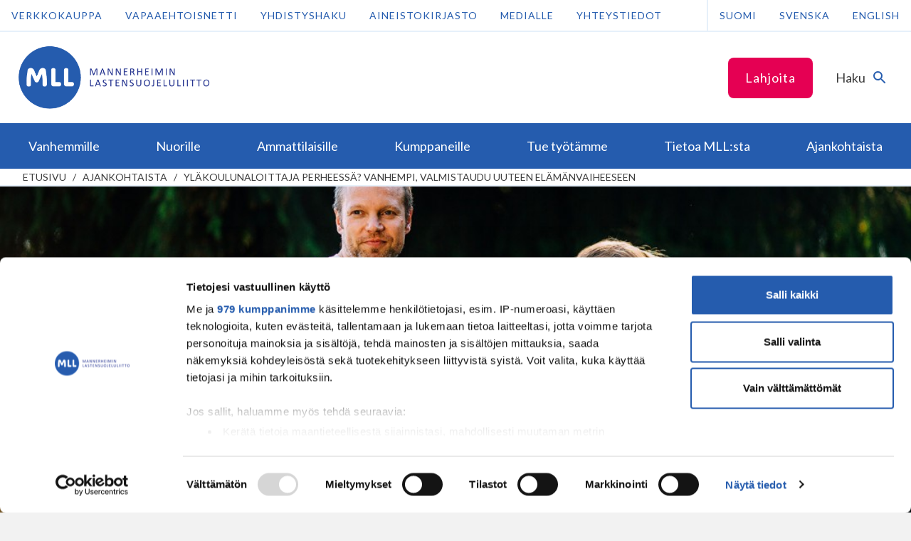

--- FILE ---
content_type: text/html; charset=UTF-8
request_url: https://www.mll.fi/tiedotteet/ylakoulunaloittaja-perheessa-vanhempi-valmistaudu-uuteen-elamanvaiheeseen/
body_size: 16609
content:
<!DOCTYPE html>
<html class="no-js" lang="fi">
<head>
    <meta http-equiv="X-UA-Compatible" content="IE=edge"/>

            <!-- GTM consent mode -->

<script type="text/javascript" data-cookieconsent="ignore">
    window.dataLayer = window.dataLayer || [];
    function gtag() {
        dataLayer.push(arguments);
    }
    gtag('consent', 'default', {
        ad_personalization: 'denied',
        ad_storage: 'denied',
        ad_user_data: 'denied',
        analytics_storage: 'denied',
        functionality_storage: 'denied',
        personalization_storage: 'denied',
        security_storage: 'granted',
        wait_for_update: 3000,
    });
    gtag('set', 'ads_data_redaction', true);
    gtag('set', 'url_passthrough', false);
</script>

<!-- Cookiebot -->
<script
    type="text/javascript"
    id="Cookiebot"
    src="https://consent.cookiebot.com/uc.js"
    data-cbid="e37389bc-c541-4808-8276-3d8c5aa5ba09"
    data-framework="TCFv2.2"
    data-blockingmode="auto"
></script>

<!-- Google Tag Manager -->
<script type="text/javascript" data-cookieconsent="ignore">
(function(w,d,s,l,i){w[l]=w[l]||[];w[l].push({'gtm.start':
new Date().getTime(),event:'gtm.js'});var f=d.getElementsByTagName(s)[0],
j=d.createElement(s),dl=l!='dataLayer'?'&l='+l:'';j.async=true;j.src=
'https://www.googletagmanager.com/gtm.js?id='+i+dl;f.parentNode.insertBefore(j,f);
})(window,document,'script','dataLayer','GTM-NRBWR7D');
</script>
<!-- End Google Tag Manager -->
    
    <meta charset="UTF-8"/>
    <meta name="viewport" content="width=device-width, initial-scale=1"/>
    <meta name="facebook-domain-verification" content="2uup1clj4cc54u8sh1yu0b1xxpqswx" />

    <link rel="profile" href="http://gmpg.org/xfn/11"/>

    <link rel="icon" href="https://www.mll.fi/wp-content/themes/shared/assets/images/favicon.png?id=fdc25b2b7f593a3b78d2" sizes="32x32" type="image/png">
    <link rel="icon" href="https://www.mll.fi/wp-content/themes/shared/assets/images/favicon.svg?id=58423cdf42b6a22b0a4a" sizes="any" type="image/svg+xml">

    <script>
        var _prum = [ [ 'id', '5989b625a1a835317bd6a079' ], [ 'mark', 'firstbyte', (new Date()).getTime() ] ];
        (function () {
            var s = document.getElementsByTagName( 'script' )[ 0 ], p = document.createElement( 'script' );
            p.async = 'async';
            p.src = '//rum-static.pingdom.net/prum.min.js';
            s.parentNode.insertBefore( p, s );
        })();
    </script>

    <meta name='robots' content='index, follow, max-image-preview:large, max-snippet:-1, max-video-preview:-1' />

	<!-- This site is optimized with the Yoast SEO plugin v26.1.1 - https://yoast.com/wordpress/plugins/seo/ -->
	<title>Yläkoulunaloittaja perheessä? Vanhempi, valmistaudu uuteen elämänvaiheeseen - Mannerheimin Lastensuojeluliitto</title>
	<link rel="canonical" href="https://www.mll.fi/tiedotteet/ylakoulunaloittaja-perheessa-vanhempi-valmistaudu-uuteen-elamanvaiheeseen/" />
	<meta property="og:locale" content="fi_FI" />
	<meta property="og:type" content="article" />
	<meta property="og:title" content="Yläkoulunaloittaja perheessä? Vanhempi, valmistaudu uuteen elämänvaiheeseen - Mannerheimin Lastensuojeluliitto" />
	<meta property="og:description" content="Mannerheimin Lastensuojeluliitto kampanjoi elokuussa hyvän koulunaloituksen teemoilla. Alakoulun aloituksen lisäksi yksi lapselle tärkeä elämän murroskohta osuu alakoulusta yläkouluun siirtymiseen. MLL:n auttavien puhelin- ja nettipalveluiden päällikkö, sosiaalipsykologi Tatjana Pajamäki haluaisi nostaa keskusteluun yläkoululaisten kehityksen herkkää vaihetta ja herättää vanhempia pohtimaan omaa Jatka Yläkoulunaloittaja perheessä? Vanhempi, valmistaudu uuteen elämänvaiheeseen lukemista &rarr;" />
	<meta property="og:url" content="https://www.mll.fi/tiedotteet/ylakoulunaloittaja-perheessa-vanhempi-valmistaudu-uuteen-elamanvaiheeseen/" />
	<meta property="og:site_name" content="Mannerheimin Lastensuojeluliitto" />
	<meta property="article:publisher" content="https://www.facebook.com/mannerheiminlastensuojeluliitto/" />
	<meta property="article:published_time" content="2019-08-01T08:15:26+00:00" />
	<meta property="article:modified_time" content="2019-08-16T05:31:10+00:00" />
	<meta property="og:image" content="https://www.mll.fi/wp-content/uploads/2019/07/VALMIS_R9A9770_1600x600.jpg" />
	<meta property="og:image:width" content="1600" />
	<meta property="og:image:height" content="600" />
	<meta property="og:image:type" content="image/jpeg" />
	<meta name="author" content="Minna Närhilä" />
	<meta name="twitter:card" content="summary_large_image" />
	<meta name="twitter:creator" content="@mll_fi" />
	<meta name="twitter:site" content="@mll_fi" />
	<meta name="twitter:label1" content="Kirjoittanut" />
	<meta name="twitter:data1" content="Minna Närhilä" />
	<meta name="twitter:label2" content="Arvioitu lukuaika" />
	<meta name="twitter:data2" content="3 minuuttia" />
	<script type="application/ld+json" class="yoast-schema-graph">{"@context":"https://schema.org","@graph":[{"@type":"WebPage","@id":"https://www.mll.fi/tiedotteet/ylakoulunaloittaja-perheessa-vanhempi-valmistaudu-uuteen-elamanvaiheeseen/","url":"https://www.mll.fi/tiedotteet/ylakoulunaloittaja-perheessa-vanhempi-valmistaudu-uuteen-elamanvaiheeseen/","name":"Yläkoulunaloittaja perheessä? Vanhempi, valmistaudu uuteen elämänvaiheeseen - Mannerheimin Lastensuojeluliitto","isPartOf":{"@id":"https://www.mll.fi/#website"},"primaryImageOfPage":{"@id":"https://www.mll.fi/tiedotteet/ylakoulunaloittaja-perheessa-vanhempi-valmistaudu-uuteen-elamanvaiheeseen/#primaryimage"},"image":{"@id":"https://www.mll.fi/tiedotteet/ylakoulunaloittaja-perheessa-vanhempi-valmistaudu-uuteen-elamanvaiheeseen/#primaryimage"},"thumbnailUrl":"https://www.mll.fi/wp-content/uploads/2019/07/VALMIS_R9A9770_1600x600.jpg","datePublished":"2019-08-01T08:15:26+00:00","dateModified":"2019-08-16T05:31:10+00:00","author":{"@id":"https://www.mll.fi/#/schema/person/976ee054643286cb48223cb35e918132"},"breadcrumb":{"@id":"https://www.mll.fi/tiedotteet/ylakoulunaloittaja-perheessa-vanhempi-valmistaudu-uuteen-elamanvaiheeseen/#breadcrumb"},"inLanguage":"fi","potentialAction":[{"@type":"ReadAction","target":["https://www.mll.fi/tiedotteet/ylakoulunaloittaja-perheessa-vanhempi-valmistaudu-uuteen-elamanvaiheeseen/"]}]},{"@type":"ImageObject","inLanguage":"fi","@id":"https://www.mll.fi/tiedotteet/ylakoulunaloittaja-perheessa-vanhempi-valmistaudu-uuteen-elamanvaiheeseen/#primaryimage","url":"https://www.mll.fi/wp-content/uploads/2019/07/VALMIS_R9A9770_1600x600.jpg","contentUrl":"https://www.mll.fi/wp-content/uploads/2019/07/VALMIS_R9A9770_1600x600.jpg","width":1600,"height":600,"caption":"koristeellinen."},{"@type":"BreadcrumbList","@id":"https://www.mll.fi/tiedotteet/ylakoulunaloittaja-perheessa-vanhempi-valmistaudu-uuteen-elamanvaiheeseen/#breadcrumb","itemListElement":[{"@type":"ListItem","position":1,"name":"Home","item":"https://www.mll.fi/"},{"@type":"ListItem","position":2,"name":"Ajankohtaista","item":"https://www.mll.fi/ajankohtaista/"},{"@type":"ListItem","position":3,"name":"Yläkoulunaloittaja perheessä? Vanhempi, valmistaudu uuteen elämänvaiheeseen"}]},{"@type":"WebSite","@id":"https://www.mll.fi/#website","url":"https://www.mll.fi/","name":"Mannerheimin Lastensuojeluliitto","description":"","potentialAction":[{"@type":"SearchAction","target":{"@type":"EntryPoint","urlTemplate":"https://www.mll.fi/?s={search_term_string}"},"query-input":{"@type":"PropertyValueSpecification","valueRequired":true,"valueName":"search_term_string"}}],"inLanguage":"fi"},{"@type":"Person","@id":"https://www.mll.fi/#/schema/person/976ee054643286cb48223cb35e918132","name":"Minna Närhilä"}]}</script>
	<!-- / Yoast SEO plugin. -->


<link rel='dns-prefetch' href='//ninchat.com' />
<link rel='dns-prefetch' href='//www.google.com' />
<link rel="alternate" type="application/rss+xml" title="Mannerheimin Lastensuojeluliitto &raquo; syöte" href="https://www.mll.fi/feed/" />
<link rel="alternate" type="application/rss+xml" title="Mannerheimin Lastensuojeluliitto &raquo; kommenttien syöte" href="https://www.mll.fi/comments/feed/" />
<link rel="alternate" type="application/rss+xml" title="Mannerheimin Lastensuojeluliitto &raquo; Yläkoulunaloittaja perheessä? Vanhempi, valmistaudu uuteen elämänvaiheeseen kommenttien syöte" href="https://www.mll.fi/tiedotteet/ylakoulunaloittaja-perheessa-vanhempi-valmistaudu-uuteen-elamanvaiheeseen/feed/" />

<link rel='stylesheet' id='wp-block-library-css' href='https://www.mll.fi/wp-includes/css/dist/block-library/style.min.css' type='text/css' media='all' />
<style id='classic-theme-styles-inline-css' type='text/css'>
/*! This file is auto-generated */
.wp-block-button__link{color:#fff;background-color:#32373c;border-radius:9999px;box-shadow:none;text-decoration:none;padding:calc(.667em + 2px) calc(1.333em + 2px);font-size:1.125em}.wp-block-file__button{background:#32373c;color:#fff;text-decoration:none}
</style>
<style id='global-styles-inline-css' type='text/css'>
:root{--wp--preset--aspect-ratio--square: 1;--wp--preset--aspect-ratio--4-3: 4/3;--wp--preset--aspect-ratio--3-4: 3/4;--wp--preset--aspect-ratio--3-2: 3/2;--wp--preset--aspect-ratio--2-3: 2/3;--wp--preset--aspect-ratio--16-9: 16/9;--wp--preset--aspect-ratio--9-16: 9/16;--wp--preset--color--black: #000000;--wp--preset--color--cyan-bluish-gray: #abb8c3;--wp--preset--color--white: #ffffff;--wp--preset--color--pale-pink: #f78da7;--wp--preset--color--vivid-red: #cf2e2e;--wp--preset--color--luminous-vivid-orange: #ff6900;--wp--preset--color--luminous-vivid-amber: #fcb900;--wp--preset--color--light-green-cyan: #7bdcb5;--wp--preset--color--vivid-green-cyan: #00d084;--wp--preset--color--pale-cyan-blue: #8ed1fc;--wp--preset--color--vivid-cyan-blue: #0693e3;--wp--preset--color--vivid-purple: #9b51e0;--wp--preset--gradient--vivid-cyan-blue-to-vivid-purple: linear-gradient(135deg,rgba(6,147,227,1) 0%,rgb(155,81,224) 100%);--wp--preset--gradient--light-green-cyan-to-vivid-green-cyan: linear-gradient(135deg,rgb(122,220,180) 0%,rgb(0,208,130) 100%);--wp--preset--gradient--luminous-vivid-amber-to-luminous-vivid-orange: linear-gradient(135deg,rgba(252,185,0,1) 0%,rgba(255,105,0,1) 100%);--wp--preset--gradient--luminous-vivid-orange-to-vivid-red: linear-gradient(135deg,rgba(255,105,0,1) 0%,rgb(207,46,46) 100%);--wp--preset--gradient--very-light-gray-to-cyan-bluish-gray: linear-gradient(135deg,rgb(238,238,238) 0%,rgb(169,184,195) 100%);--wp--preset--gradient--cool-to-warm-spectrum: linear-gradient(135deg,rgb(74,234,220) 0%,rgb(151,120,209) 20%,rgb(207,42,186) 40%,rgb(238,44,130) 60%,rgb(251,105,98) 80%,rgb(254,248,76) 100%);--wp--preset--gradient--blush-light-purple: linear-gradient(135deg,rgb(255,206,236) 0%,rgb(152,150,240) 100%);--wp--preset--gradient--blush-bordeaux: linear-gradient(135deg,rgb(254,205,165) 0%,rgb(254,45,45) 50%,rgb(107,0,62) 100%);--wp--preset--gradient--luminous-dusk: linear-gradient(135deg,rgb(255,203,112) 0%,rgb(199,81,192) 50%,rgb(65,88,208) 100%);--wp--preset--gradient--pale-ocean: linear-gradient(135deg,rgb(255,245,203) 0%,rgb(182,227,212) 50%,rgb(51,167,181) 100%);--wp--preset--gradient--electric-grass: linear-gradient(135deg,rgb(202,248,128) 0%,rgb(113,206,126) 100%);--wp--preset--gradient--midnight: linear-gradient(135deg,rgb(2,3,129) 0%,rgb(40,116,252) 100%);--wp--preset--font-size--small: 13px;--wp--preset--font-size--medium: 20px;--wp--preset--font-size--large: 36px;--wp--preset--font-size--x-large: 42px;--wp--preset--spacing--20: 0.44rem;--wp--preset--spacing--30: 0.67rem;--wp--preset--spacing--40: 1rem;--wp--preset--spacing--50: 1.5rem;--wp--preset--spacing--60: 2.25rem;--wp--preset--spacing--70: 3.38rem;--wp--preset--spacing--80: 5.06rem;--wp--preset--shadow--natural: 6px 6px 9px rgba(0, 0, 0, 0.2);--wp--preset--shadow--deep: 12px 12px 50px rgba(0, 0, 0, 0.4);--wp--preset--shadow--sharp: 6px 6px 0px rgba(0, 0, 0, 0.2);--wp--preset--shadow--outlined: 6px 6px 0px -3px rgba(255, 255, 255, 1), 6px 6px rgba(0, 0, 0, 1);--wp--preset--shadow--crisp: 6px 6px 0px rgba(0, 0, 0, 1);}:where(.is-layout-flex){gap: 0.5em;}:where(.is-layout-grid){gap: 0.5em;}body .is-layout-flex{display: flex;}.is-layout-flex{flex-wrap: wrap;align-items: center;}.is-layout-flex > :is(*, div){margin: 0;}body .is-layout-grid{display: grid;}.is-layout-grid > :is(*, div){margin: 0;}:where(.wp-block-columns.is-layout-flex){gap: 2em;}:where(.wp-block-columns.is-layout-grid){gap: 2em;}:where(.wp-block-post-template.is-layout-flex){gap: 1.25em;}:where(.wp-block-post-template.is-layout-grid){gap: 1.25em;}.has-black-color{color: var(--wp--preset--color--black) !important;}.has-cyan-bluish-gray-color{color: var(--wp--preset--color--cyan-bluish-gray) !important;}.has-white-color{color: var(--wp--preset--color--white) !important;}.has-pale-pink-color{color: var(--wp--preset--color--pale-pink) !important;}.has-vivid-red-color{color: var(--wp--preset--color--vivid-red) !important;}.has-luminous-vivid-orange-color{color: var(--wp--preset--color--luminous-vivid-orange) !important;}.has-luminous-vivid-amber-color{color: var(--wp--preset--color--luminous-vivid-amber) !important;}.has-light-green-cyan-color{color: var(--wp--preset--color--light-green-cyan) !important;}.has-vivid-green-cyan-color{color: var(--wp--preset--color--vivid-green-cyan) !important;}.has-pale-cyan-blue-color{color: var(--wp--preset--color--pale-cyan-blue) !important;}.has-vivid-cyan-blue-color{color: var(--wp--preset--color--vivid-cyan-blue) !important;}.has-vivid-purple-color{color: var(--wp--preset--color--vivid-purple) !important;}.has-black-background-color{background-color: var(--wp--preset--color--black) !important;}.has-cyan-bluish-gray-background-color{background-color: var(--wp--preset--color--cyan-bluish-gray) !important;}.has-white-background-color{background-color: var(--wp--preset--color--white) !important;}.has-pale-pink-background-color{background-color: var(--wp--preset--color--pale-pink) !important;}.has-vivid-red-background-color{background-color: var(--wp--preset--color--vivid-red) !important;}.has-luminous-vivid-orange-background-color{background-color: var(--wp--preset--color--luminous-vivid-orange) !important;}.has-luminous-vivid-amber-background-color{background-color: var(--wp--preset--color--luminous-vivid-amber) !important;}.has-light-green-cyan-background-color{background-color: var(--wp--preset--color--light-green-cyan) !important;}.has-vivid-green-cyan-background-color{background-color: var(--wp--preset--color--vivid-green-cyan) !important;}.has-pale-cyan-blue-background-color{background-color: var(--wp--preset--color--pale-cyan-blue) !important;}.has-vivid-cyan-blue-background-color{background-color: var(--wp--preset--color--vivid-cyan-blue) !important;}.has-vivid-purple-background-color{background-color: var(--wp--preset--color--vivid-purple) !important;}.has-black-border-color{border-color: var(--wp--preset--color--black) !important;}.has-cyan-bluish-gray-border-color{border-color: var(--wp--preset--color--cyan-bluish-gray) !important;}.has-white-border-color{border-color: var(--wp--preset--color--white) !important;}.has-pale-pink-border-color{border-color: var(--wp--preset--color--pale-pink) !important;}.has-vivid-red-border-color{border-color: var(--wp--preset--color--vivid-red) !important;}.has-luminous-vivid-orange-border-color{border-color: var(--wp--preset--color--luminous-vivid-orange) !important;}.has-luminous-vivid-amber-border-color{border-color: var(--wp--preset--color--luminous-vivid-amber) !important;}.has-light-green-cyan-border-color{border-color: var(--wp--preset--color--light-green-cyan) !important;}.has-vivid-green-cyan-border-color{border-color: var(--wp--preset--color--vivid-green-cyan) !important;}.has-pale-cyan-blue-border-color{border-color: var(--wp--preset--color--pale-cyan-blue) !important;}.has-vivid-cyan-blue-border-color{border-color: var(--wp--preset--color--vivid-cyan-blue) !important;}.has-vivid-purple-border-color{border-color: var(--wp--preset--color--vivid-purple) !important;}.has-vivid-cyan-blue-to-vivid-purple-gradient-background{background: var(--wp--preset--gradient--vivid-cyan-blue-to-vivid-purple) !important;}.has-light-green-cyan-to-vivid-green-cyan-gradient-background{background: var(--wp--preset--gradient--light-green-cyan-to-vivid-green-cyan) !important;}.has-luminous-vivid-amber-to-luminous-vivid-orange-gradient-background{background: var(--wp--preset--gradient--luminous-vivid-amber-to-luminous-vivid-orange) !important;}.has-luminous-vivid-orange-to-vivid-red-gradient-background{background: var(--wp--preset--gradient--luminous-vivid-orange-to-vivid-red) !important;}.has-very-light-gray-to-cyan-bluish-gray-gradient-background{background: var(--wp--preset--gradient--very-light-gray-to-cyan-bluish-gray) !important;}.has-cool-to-warm-spectrum-gradient-background{background: var(--wp--preset--gradient--cool-to-warm-spectrum) !important;}.has-blush-light-purple-gradient-background{background: var(--wp--preset--gradient--blush-light-purple) !important;}.has-blush-bordeaux-gradient-background{background: var(--wp--preset--gradient--blush-bordeaux) !important;}.has-luminous-dusk-gradient-background{background: var(--wp--preset--gradient--luminous-dusk) !important;}.has-pale-ocean-gradient-background{background: var(--wp--preset--gradient--pale-ocean) !important;}.has-electric-grass-gradient-background{background: var(--wp--preset--gradient--electric-grass) !important;}.has-midnight-gradient-background{background: var(--wp--preset--gradient--midnight) !important;}.has-small-font-size{font-size: var(--wp--preset--font-size--small) !important;}.has-medium-font-size{font-size: var(--wp--preset--font-size--medium) !important;}.has-large-font-size{font-size: var(--wp--preset--font-size--large) !important;}.has-x-large-font-size{font-size: var(--wp--preset--font-size--x-large) !important;}
:where(.wp-block-post-template.is-layout-flex){gap: 1.25em;}:where(.wp-block-post-template.is-layout-grid){gap: 1.25em;}
:where(.wp-block-columns.is-layout-flex){gap: 2em;}:where(.wp-block-columns.is-layout-grid){gap: 2em;}
:root :where(.wp-block-pullquote){font-size: 1.5em;line-height: 1.6;}
</style>
<link rel='stylesheet' id='auth0-widget-css' href='https://www.mll.fi/wp-content/plugins/auth0/assets/css/main.css' type='text/css' media='all' />
<link rel='stylesheet' id='wp-polls-css' href='https://www.mll.fi/wp-content/plugins/wp-polls/polls-css.css' type='text/css' media='all' />
<style id='wp-polls-inline-css' type='text/css'>
.wp-polls .pollbar {
	margin: 1px;
	font-size: 6px;
	line-height: 8px;
	height: 8px;
	background-image: url('https://www.mll.fi/wp-content/plugins/wp-polls/images/default_gradient/pollbg.gif');
	border: 1px solid #c8c8c8;
}

</style>
<link rel='stylesheet' id='animate-css' href='https://www.mll.fi/wp-content/plugins/wp-quiz/assets/frontend/css/animate.css' type='text/css' media='all' />
<link rel='stylesheet' id='wp-quiz-css' href='https://www.mll.fi/wp-content/plugins/wp-quiz/assets/frontend/css/wp-quiz.css' type='text/css' media='all' />
<link rel='stylesheet' id='theme-style-css' href='https://www.mll.fi/wp-content/themes/shared/assets/styles/main.css?id=ed1e36e39ddc90a31241' type='text/css' media='all' />
<link rel='stylesheet' id='print-style-css' href='https://www.mll.fi/wp-content/themes/shared/assets/styles/print.css?id=86d47dce22e05a6a83cf' type='text/css' media='print' />
<link rel='stylesheet' id='dashicons-css' href='https://www.mll.fi/wp-includes/css/dashicons.min.css' type='text/css' media='all' />
<link rel='stylesheet' id='custom-css-css' href='https://www.mll.fi/wp-content/themes/mll/custom.css' type='text/css' media='all' />
<script type="text/javascript" src="https://www.mll.fi/wp-includes/js/jquery/jquery.min.js" id="jquery-core-js"></script>
<script type="text/javascript" src="https://www.mll.fi/wp-includes/js/jquery/jquery-migrate.min.js" id="jquery-migrate-js"></script>
<script type="text/javascript" src="https://www.google.com/recaptcha/api.js?hl=fi" id="rfb-google-reCaptcha-pll-js"></script>
<link rel="EditURI" type="application/rsd+xml" title="RSD" href="https://www.mll.fi/xmlrpc.php?rsd" />
<meta name="generator" content="WordPress 6.8.3" />
<link rel='shortlink' href='https://www.mll.fi/?p=33960' />
<!-- Stream WordPress user activity plugin v4.1.1 -->

            <meta name="description" content="Mannerheimin Lastensuojeluliitto kampanjoi elokuussa hyvän koulunaloituksen teemoilla. Alakoulun aloituksen lisäksi yksi lapselle tärkeä elämän murroskohta osuu alakoulusta yläkouluun siirtymiseen. MLL:n auttavien puhelin- ja nettipalveluiden päällikkö, sosiaalipsykologi Tatjana Pajamäki haluaisi nostaa keskusteluun yläkoululaisten kehityksen herkkää vaihetta ja herättää vanhempia pohtimaan omaa Jatka Yläkoulunaloittaja perheessä? Vanhempi, valmistaudu uuteen elämänvaiheeseen lukemista &rarr;" />
    
    
    </head>

<body id="start-of-page" class="wp-singular post-template-default single single-post postid-33960 single-format-standard wp-theme-shared wp-child-theme-mll site-mll">

            <!-- Google Tag Manager (noscript) -->
<noscript><iframe src="https://www.googletagmanager.com/ns.html?id=GTM-NRBWR7D"
height="0" width="0" style="display:none;visibility:hidden"></iframe></noscript>
<!-- End Google Tag Manager (noscript) -->
    
    
<div class="js-cookieWrapper">
  <div
    class="c-cookie-banner js-cookieBanner"
    style="display:none;"
  >
    <div class="c-cookie-banner-container">

            <div class="c-cookie-banner-content">
        <p>Käytämme evästeitä parantaaksemme sivujemme käyttäjäystävällisyyttä ja toimivuutta. Jatkamalla verkkosivuilla vierailua, hyväksyt evästeiden käytön vieraillessa Mannerheimin Lastensuojeluliiton verkkosivustolla. <a href="https://www.mll.fi/evasteet/">Lisätietoja</a>.</p>
      </div>

            <div class="c-cookie-banner-buttons">
        <button
          class="c-cookie-banner-button-accept-all js-cookieBannerButtonAcceptAll"
          type="button"
        >
          Hyväksy kaikki        </button>
        <button
          class="c-cookie-banner-button-accept-only-necessary js-cookieBannerButtonAcceptOnlyNecessarySettings"
          type="button"
        >
          Hyväksy vain välttämättömät        </button>
        <button
          class="c-cookie-banner-button-change-settings js-cookieBannerButtonChangeSettings"
          type="button"
        >
          Muuta asetuksia        </button>
      </div>
    </div>

        <div
      class="c-cookie-banner-container js-cookieBannerOptions"
      style="display:none;"
    >
      <div class="c-cookie-banner-content">
        <ul class="c-cookie-banner-options">
                      <li>
              <span class="c-cookie-banner-option-input">
                <input
                  type="checkbox"
                  id="cookies-necessary"
                  class="c-cookie-banner-checkbox-input-required"
                  name="necessary"
                  value="necessary"
                  checked="true"
                  disabled="true"
                >
                <label for="cookies-necessary">
                  <span class="c-cookie-banner-lockbox">
                    <svg class="c-icon__svg" viewBox="0 0 96 96" aria-hidden="true" width="96" height="96" xmlns="http://www.w3.org/2000/svg">
                        <path d="M62.475 37.796h-28.26V23.67c0-7.802 6.324-14.127 14.127-14.127 7.777.06 14.067 6.35 14.127 14.127v14.127h.006zm-9.368 31.71v10.678h-9.525V69.507a9.459 9.459 0 0 1-4.766-8.216c0-5.257 4.269-9.368 9.526-9.368 5.256 0 9.537 4.275 9.537 9.368a9.459 9.459 0 0 1-4.766 8.216h-.006zM72 37.797V23.67C71.997 10.604 61.406.014 48.342.011a23.561 23.561 0 0 0-23.659 23.658v14.127c-5.257 0-9.525 4.275-9.525 9.532v37.785c0 5.257 4.268 9.531 9.525 9.531H72c5.263 0 9.531-4.274 9.531-9.53v-37.95A9.61 9.61 0 0 0 72 37.802v-.006z"></path>
                    </svg>
                  </span>
                  <span>
                    Välttämättömät evästeet                  </span>
                </label>
              </span>
              <span class="c-cookie-banner-option-description">
                <p>Ovat tarpeen sivustomme teknisen toiminnan ja käytön vuoksi. Nämä evästeet eivät kerää käyttäjästä tietoa, jota voitaisiin hyödyntää markkinoinnissa tai muistamaan käyttäjän valitsemia sivustoja.</p>
              </span>
            </li>
                                <li>
              <span class="c-cookie-banner-option-input">
                <input
                  type="checkbox"
                  id="cookies-statistics"
                  class="c-cookie-banner-checkbox-input-optional"
                  name="statistics"
                  value="statistics"
                >
                <label for="cookies-statistics">
                  <span class="c-cookie-banner-checkbox"></span>
                  <span>
                    Analytiikkaevästeet                  </span>
                </label>
              </span>
              <span class="c-cookie-banner-option-description">
                <p>Luovat tilastollista tietoa siitä, miten käyttäjät käyttävät verkkosivua ja tiivistävät pyyntöjen toteutuksen nopeutta. </p>
              </span>
            </li>
                                <li>
              <span class="c-cookie-banner-option-input">
                <input
                  type="checkbox"
                  id="cookies-marketing"
                  class="c-cookie-banner-checkbox-input-optional"
                  name="marketing"
                  value="marketing"
                >
                <label for="cookies-marketing">
                  <span class="c-cookie-banner-checkbox"></span>
                  <span>
                    Markkinointievästeet                  </span>
                </label>
              </span>
              <span class="c-cookie-banner-option-description">
                <p>Keräävät tietoa ja analysoivat, kuinka loppukäyttäjä käyttää verkkosivuja ja mitä mahdollista mainontaa käyttäjä on nähnyt ennen vierailuaan verkkosivuilla. Koordinoivat ja mittaavat mainoksia. Käytämme yhtä tai useampaa evästettä verkkomarkkinointiin ja kohdentamistarkoituksiin sekä kiinnostuksen kohteisiin perustuvan käyttäjäprofiilin luomiseen.  </p>
              </span>
            </li>
                  </ul>
        <button
          class="c-cookie-banner-button-save-settings js-cookieBannerButtonSaveSettings"
          type="button"
        >
          Tallenna asetukset        </button>
      </div>
    </div>
  </div>
</div>

    <a href="#main" class="screen-reader-text c-skip-to-content">
    Siirry sisältöön</a>

            <header class="c-header">

    <div class="c-header-top">
    <div class="c-header-top-menu-col">
        <div class="c-header-top-menu"><ul id="menu-fi-ylapalkki" class="menu"><li id="menu-item-203595" class="menu-item menu-item-type-post_type menu-item-object-page menu-item-203595"><a href="https://www.mll.fi/auta-kiusattuja/lahjoita/">Lahjoita</a></li>
</ul></div>    </div>
    <div class="c-header-bar--search">
        <button
            class="js-searchFormTrigger"
            id="id-search-form"
            aria-expanded="false"
            aria-controls="control-search-form"
        >
            <span class="accessibility">
                Vaihda haku            </span>
            <span>
                Haku            </span>
            <span
                class="c-header-bar--search-icon"
                aria-hidden="true"
            >
                <svg width="24" height="24" viewBox="0 0 24 24" xmlns="http://www.w3.org/2000/svg">
                    <path d="M0 0h24v24H0z" fill="none"></path>
                    <path d="M15.5 14h-.79l-.28-.27A6.471 6.471 0 0016 9.5 6.5 6.5 0 109.5 16c1.61 0 3.09-.59 4.23-1.57l.27.28v.79l5 4.99L20.49 19l-4.99-5zm-6 0C7.01 14 5 11.99 5 9.5S7.01 5 9.5 5 14 7.01 14 9.5 11.99 14 9.5 14z"></path>
                </svg>
            </span>
        </button>
    </div>
</div>
    <div class="c-header-support-desktop">
        <div class="c-header-support">
    <div>
        <!--googleoff: index-->
        <div class="c-header-support-menu"><ul id="menu-finnish-header-support-navigation" class="menu"><li id="menu-item-197102" class="menu-item menu-item-type-custom menu-item-object-custom menu-item-197102"><a href="https://kauppa.mll.fi/">Verkkokauppa</a></li>
<li id="menu-item-181" class="menu-item menu-item-type-custom menu-item-object-custom menu-item-181"><a href="https://vapaaehtoisnetti.mll.fi/">Vapaaehtoisnetti</a></li>
<li id="menu-item-2886" class="menu-item menu-item-type-post_type menu-item-object-page menu-item-2886"><a href="https://www.mll.fi/yhdistyshaku/">Yhdistyshaku</a></li>
<li id="menu-item-29147" class="menu-item menu-item-type-post_type menu-item-object-page menu-item-29147"><a href="https://www.mll.fi/aineistokirjasto/">Aineistokirjasto</a></li>
<li id="menu-item-2892" class="menu-item menu-item-type-post_type menu-item-object-page menu-item-2892"><a href="https://www.mll.fi/medialle/">Medialle</a></li>
<li id="menu-item-250" class="menu-item menu-item-type-post_type menu-item-object-page menu-item-250"><a href="https://www.mll.fi/tietoa-mllsta/yhteystiedot/">Yhteystiedot</a></li>
</ul></div>        <!--googleon: index-->
    </div>
    <div class="c-header-support-language-selection-desktop">
        <ul>
            	<li class="lang-item lang-item-4 lang-item-fi current-lang lang-item-first"><a lang="fi" hreflang="fi" href="https://www.mll.fi/tiedotteet/ylakoulunaloittaja-perheessa-vanhempi-valmistaudu-uuteen-elamanvaiheeseen/" aria-current="true">Suomi</a></li>
	<li class="lang-item lang-item-5261 lang-item-sv no-translation"><a lang="sv" hreflang="sv" href="https://www.mll.fi/sv/">Svenska</a></li>
	<li class="lang-item lang-item-5256 lang-item-en no-translation"><a lang="en" hreflang="en" href="https://www.mll.fi/en/">English</a></li>
        </ul>
    </div>
</div>
    </div>

    <div class="c-header-bar">

    <div class="c-header-bar-col">
        <a
            href="https://www.mll.fi/"
            class="c-header-bar-logo-mobile"
        >
            <img
                src="https://www.mll.fi/wp-content/themes/shared/assets/images/mll-logo-mobile.png?id=af0b790041ea25d3011d"
                alt="Mannerheimin Lastensuojeluliitto"
                style="float:left;"
            />
        </a>
        <a
            href="https://www.mll.fi/"
            class="c-header-bar-logo-desktop"
        >
            <img
                src="https://www.mll.fi/wp-content/themes/shared/assets/images/mll-logo-fi.png?id=31f1a3ec8a84e1689147"
                alt="Mannerheimin Lastensuojeluliitto"
                style="float:left;"
            />
        </a>
    </div>

    <div class="c-header-bar-col">

        <div class="c-header-bar--feature">
                    </div>

        <div class="c-header-bar-interactions">

                            <div
                    class="c-header-bar--callout"
                    style="display:none;"
                >
                    <a
                        href="https://www.mll.fi/auta-kiusattuja/lahjoita/"
                                                class="button ga-header-button"
                    >
                        Lahjoita                    </a>
                </div>
            
            <div class="c-header-bar--search">
                <button
                    class="js-searchFormTrigger"
                    id="id-search-form"
                    aria-expanded="false"
                    aria-controls="control-search-form"
                >
                    <span class="accessibility">
                        Vaihda haku                    </span>
                    <span>
                        Haku                    </span>
                    <span
                        class="c-header-bar--search-icon"
                        aria-hidden="true"
                    >
                        <svg width="24" height="24" viewBox="0 0 24 24" xmlns="http://www.w3.org/2000/svg">
                            <path d="M0 0h24v24H0z" fill="none"></path>
                            <path d="M15.5 14h-.79l-.28-.27A6.471 6.471 0 0016 9.5 6.5 6.5 0 109.5 16c1.61 0 3.09-.59 4.23-1.57l.27.28v.79l5 4.99L20.49 19l-4.99-5zm-6 0C7.01 14 5 11.99 5 9.5S7.01 5 9.5 5 14 7.01 14 9.5 11.99 14 9.5 14z"></path>
                        </svg>
                    </span>
                </button>
            </div>

            <div class="c-header-bar--mobile-menu-toggle">
                <button
                    class="js-navigationPrimaryMenuMobileTrigger"
                    id="id-mobile-menu-toggle"
                    aria-expanded="false"
                    aria-controls="control-mobile-menu-toggle"
                >
                    <span class="accessibility">
                        Vaihda valikko                    </span>
                    <span>
                        Valikko                    </span>
                    <span
                        class="c-header-bar--mobile-menu-toggle-icon"
                        aria-hidden="true"
                    >
                        <svg viewBox="0 0 96 96" width="96" height="96" xmlns="http://www.w3.org/2000/svg">
                            <path d="M37.233 9.223H22.777l36.184 38.5-36.184 38.5h14.456l35.99-38.5z" fill-rule="evenodd"></path>
                        </svg>
                    </span>
                </button>
            </div>

        </div>

    </div>

</div>

    <div
    class="c-search-form js-searchFormTarget"
    id="control-search-form"
    aria-labelledby="id-search-form"
    role="region"
    style="opacity:0;"
>
    <div
        class="c-search-form-wrapper"
        style="display:none;"
    >

        <div class="c-search-form-container">
            <form
                role="search"
                method="get"
                action="https://www.mll.fi/"
            >
                <label class="screen-reader-text" for="search-form">
                    Haku                </label>
                <input
                    id="search-form"
                    type="search"
                    placeholder="Hakusana"
                    value=""
                    name="s"
                    required
                />
                <button type="submit">
                    Haku                </button>
            </form>
                            <button class="js-searchFormCloseTrigger">
                    Sulje                </button>
                    </div>
    </div>
</div>

            <div
            class="c-header-navigation-wrapper js-navigationPrimaryMenuMobileTarget js-navigationPrimaryMenuHeightTarget"
            id="control-mobile-menu-toggle"
            aria-labelledby="id-mobile-menu-toggle"
            role="region"
        >
            <div class="c-header-navigation-container">
                <div class="c-header-support-language-selection-mobile">
                    <ul>
                        	<li class="lang-item lang-item-4 lang-item-fi current-lang lang-item-first"><a lang="fi" hreflang="fi" href="https://www.mll.fi/tiedotteet/ylakoulunaloittaja-perheessa-vanhempi-valmistaudu-uuteen-elamanvaiheeseen/" aria-current="true">Suomi</a></li>
	<li class="lang-item lang-item-5261 lang-item-sv no-translation"><a lang="sv" hreflang="sv" href="https://www.mll.fi/sv/">Svenska</a></li>
	<li class="lang-item lang-item-5256 lang-item-en no-translation"><a lang="en" hreflang="en" href="https://www.mll.fi/en/">English</a></li>
                    </ul>
                </div>

                <nav class="c-primary-navigation">
    <ul>
                    <li class="c-primary-navigation-item"
                data-menu-item-has-children="true"                                            >
                <div class="c-primary-navigation-item-controls">
                    <a
                        href="https://www.mll.fi/vanhemmille/"
                        class="underline-trigger"
                    >
                        <span class="underline-target">
                            Vanhemmille                        </span>
                    </a>
                                            <button
                            class="js-submenuNavigationTrigger"
                            id="id-submenu-navigation-vanhemmille"
                            aria-expanded="false"
                            aria-controls="control-submenu-navigation-vanhemmille"
                        >
                            <span class="accessibility">
                                Vaihda vanhemmille alivalikko                            </span>
                            <span aria-hidden="true">
                                <svg viewBox="0 0 96 96" width="96" height="96" xmlns="http://www.w3.org/2000/svg">
                                    <path d="M37.233 9.223H22.777l36.184 38.5-36.184 38.5h14.456l35.99-38.5z" fill-rule="evenodd"></path>
                                </svg>
                            </span>
                        </button>
                                    </div>
                                    <div
                        class="c-primary-navigation-submenu-wrapper js-submenuNavigationTarget"
                        id="control-submenu-navigation-vanhemmille"
                        aria-labelledby="id-submenu-navigation-vanhemmille"
                    >
                        <div class="c-primary-navigation-submenu-container">
                            <ul class="c-primary-navigation-submenu-container-list">
                                                                    <li >
                                        <a
                                            href="https://www.mll.fi/vanhemmille/lapsen-kasvu-ja-kehitys/"
                                            class="underline-trigger"
                                        >
                                            <span class="underline-target">
                                                Lapsen kasvu ja kehitys                                            </span>
                                        </a>
                                    </li>
                                                                    <li >
                                        <a
                                            href="https://www.mll.fi/vanhemmille/tietoa-lapsiperheen-elamasta/"
                                            class="underline-trigger"
                                        >
                                            <span class="underline-target">
                                                Tietoa lapsiperheen elämästä                                            </span>
                                        </a>
                                    </li>
                                                                    <li >
                                        <a
                                            href="https://www.mll.fi/vanhemmille/vinkkeja-lapsiperheen-arkeen/"
                                            class="underline-trigger"
                                        >
                                            <span class="underline-target">
                                                Vinkkejä lapsiperheen arkeen                                            </span>
                                        </a>
                                    </li>
                                                                    <li >
                                        <a
                                            href="https://www.mll.fi/vanhemmille/tukea-perheen-huoliin-ja-kriiseihin/"
                                            class="underline-trigger"
                                        >
                                            <span class="underline-target">
                                                Tukea perheen huoliin ja kriiseihin                                            </span>
                                        </a>
                                    </li>
                                                                    <li >
                                        <a
                                            href="https://www.mll.fi/nuorisoneuvola/"
                                            class="underline-trigger"
                                        >
                                            <span class="underline-target">
                                                Nuorisoneuvola                                            </span>
                                        </a>
                                    </li>
                                                                    <li >
                                        <a
                                            href="https://www.mll.fi/vanhemmille/toiminta-lapsiperheille/"
                                            class="underline-trigger"
                                        >
                                            <span class="underline-target">
                                                Toiminta lapsiperheille                                            </span>
                                        </a>
                                    </li>
                                                                    <li >
                                        <a
                                            href="https://www.mll.fi/vanhemmille/anna-palautetta/"
                                            class="underline-trigger"
                                        >
                                            <span class="underline-target">
                                                Anna palautetta Vanhempainnetistä                                            </span>
                                        </a>
                                    </li>
                                                            </ul>
                        </div>
                    </div>
                            </li>
                    <li class="c-primary-navigation-item"
                                                            >
                <div class="c-primary-navigation-item-controls">
                    <a
                        href="https://www.mll.fi/nuorille/"
                        class="underline-trigger"
                    >
                        <span class="underline-target">
                            Nuorille                        </span>
                    </a>
                                    </div>
                            </li>
                    <li class="c-primary-navigation-item"
                data-menu-item-has-children="true"                                            >
                <div class="c-primary-navigation-item-controls">
                    <a
                        href="https://www.mll.fi/ammattilaisille/"
                        class="underline-trigger"
                    >
                        <span class="underline-target">
                            Ammattilaisille                        </span>
                    </a>
                                            <button
                            class="js-submenuNavigationTrigger"
                            id="id-submenu-navigation-ammattilaisille"
                            aria-expanded="false"
                            aria-controls="control-submenu-navigation-ammattilaisille"
                        >
                            <span class="accessibility">
                                Vaihda ammattilaisille alivalikko                            </span>
                            <span aria-hidden="true">
                                <svg viewBox="0 0 96 96" width="96" height="96" xmlns="http://www.w3.org/2000/svg">
                                    <path d="M37.233 9.223H22.777l36.184 38.5-36.184 38.5h14.456l35.99-38.5z" fill-rule="evenodd"></path>
                                </svg>
                            </span>
                        </button>
                                    </div>
                                    <div
                        class="c-primary-navigation-submenu-wrapper js-submenuNavigationTarget"
                        id="control-submenu-navigation-ammattilaisille"
                        aria-labelledby="id-submenu-navigation-ammattilaisille"
                    >
                        <div class="c-primary-navigation-submenu-container">
                            <ul class="c-primary-navigation-submenu-container-list">
                                                                    <li >
                                        <a
                                            href="https://www.mll.fi/ammattilaisille/varhaiskasvattajille/"
                                            class="underline-trigger"
                                        >
                                            <span class="underline-target">
                                                Varhaiskasvattajille                                            </span>
                                        </a>
                                    </li>
                                                                    <li >
                                        <a
                                            href="https://www.mll.fi/ammattilaisille/kouluille-ja-oppilaitoksille/"
                                            class="underline-trigger"
                                        >
                                            <span class="underline-target">
                                                Kouluille ja oppilaitoksille                                            </span>
                                        </a>
                                    </li>
                                                                    <li >
                                        <a
                                            href="https://www.mll.fi/ammattilaisille/ideoita-nuorisotyohon-nuortennetti/"
                                            class="underline-trigger"
                                        >
                                            <span class="underline-target">
                                                Nuorisotyöntekijöille                                            </span>
                                        </a>
                                    </li>
                                                                    <li >
                                        <a
                                            href="https://www.mll.fi/ammattilaisille/ammattilaisten-aineistot/"
                                            class="underline-trigger"
                                        >
                                            <span class="underline-target">
                                                Ammattilaisten aineistot                                            </span>
                                        </a>
                                    </li>
                                                                    <li >
                                        <a
                                            href="https://www.mll.fi/ammattilaisille/tietoa-teemoittain/"
                                            class="underline-trigger"
                                        >
                                            <span class="underline-target">
                                                Tietoa teemoittain                                            </span>
                                        </a>
                                    </li>
                                                                    <li >
                                        <a
                                            href="https://www.mll.fi/ammattilaisille/ammattilaisten-aamukahvit/"
                                            class="underline-trigger"
                                        >
                                            <span class="underline-target">
                                                Ammattilaisten aamukahvit                                            </span>
                                        </a>
                                    </li>
                                                                    <li >
                                        <a
                                            href="https://www.mll.fi/ammattilaisille/lasten-oikeudet/"
                                            class="underline-trigger"
                                        >
                                            <span class="underline-target">
                                                Lasten oikeudet                                            </span>
                                        </a>
                                    </li>
                                                            </ul>
                        </div>
                    </div>
                            </li>
                    <li class="c-primary-navigation-item"
                data-menu-item-has-children="true"                                            >
                <div class="c-primary-navigation-item-controls">
                    <a
                        href="https://www.mll.fi/kumppaneille/"
                        class="underline-trigger"
                    >
                        <span class="underline-target">
                            Kumppaneille                        </span>
                    </a>
                                            <button
                            class="js-submenuNavigationTrigger"
                            id="id-submenu-navigation-kumppaneille"
                            aria-expanded="false"
                            aria-controls="control-submenu-navigation-kumppaneille"
                        >
                            <span class="accessibility">
                                Vaihda kumppaneille alivalikko                            </span>
                            <span aria-hidden="true">
                                <svg viewBox="0 0 96 96" width="96" height="96" xmlns="http://www.w3.org/2000/svg">
                                    <path d="M37.233 9.223H22.777l36.184 38.5-36.184 38.5h14.456l35.99-38.5z" fill-rule="evenodd"></path>
                                </svg>
                            </span>
                        </button>
                                    </div>
                                    <div
                        class="c-primary-navigation-submenu-wrapper js-submenuNavigationTarget"
                        id="control-submenu-navigation-kumppaneille"
                        aria-labelledby="id-submenu-navigation-kumppaneille"
                    >
                        <div class="c-primary-navigation-submenu-container">
                            <ul class="c-primary-navigation-submenu-container-list">
                                                                    <li >
                                        <a
                                            href="https://www.mll.fi/kumppaneille/perhekeskusyhteistyo/"
                                            class="underline-trigger"
                                        >
                                            <span class="underline-target">
                                                Perhekeskusyhteistyö                                            </span>
                                        </a>
                                    </li>
                                                                    <li >
                                        <a
                                            href="https://www.mll.fi/kumppaneille/kuntayhteistyo/"
                                            class="underline-trigger"
                                        >
                                            <span class="underline-target">
                                                Kuntayhteistyö                                            </span>
                                        </a>
                                    </li>
                                                                    <li >
                                        <a
                                            href="https://www.mll.fi/kumppaneille/hyvinvointialueyhteistyo/"
                                            class="underline-trigger"
                                        >
                                            <span class="underline-target">
                                                Hyvinvointialueyhteistyö                                            </span>
                                        </a>
                                    </li>
                                                                    <li >
                                        <a
                                            href="https://www.mll.fi/tue-tyotamme/lahjoita/yritysyhteistyo/"
                                            class="underline-trigger"
                                        >
                                            <span class="underline-target">
                                                Yritysyhteistyö                                            </span>
                                        </a>
                                    </li>
                                                            </ul>
                        </div>
                    </div>
                            </li>
                    <li class="c-primary-navigation-item"
                data-menu-item-has-children="true"                                            >
                <div class="c-primary-navigation-item-controls">
                    <a
                        href="https://www.mll.fi/tue-tyotamme/"
                        class="underline-trigger"
                    >
                        <span class="underline-target">
                            Tue työtämme                        </span>
                    </a>
                                            <button
                            class="js-submenuNavigationTrigger"
                            id="id-submenu-navigation-tue-tyotamme"
                            aria-expanded="false"
                            aria-controls="control-submenu-navigation-tue-tyotamme"
                        >
                            <span class="accessibility">
                                Vaihda tue työtämme alivalikko                            </span>
                            <span aria-hidden="true">
                                <svg viewBox="0 0 96 96" width="96" height="96" xmlns="http://www.w3.org/2000/svg">
                                    <path d="M37.233 9.223H22.777l36.184 38.5-36.184 38.5h14.456l35.99-38.5z" fill-rule="evenodd"></path>
                                </svg>
                            </span>
                        </button>
                                    </div>
                                    <div
                        class="c-primary-navigation-submenu-wrapper js-submenuNavigationTarget"
                        id="control-submenu-navigation-tue-tyotamme"
                        aria-labelledby="id-submenu-navigation-tue-tyotamme"
                    >
                        <div class="c-primary-navigation-submenu-container">
                            <ul class="c-primary-navigation-submenu-container-list">
                                                                    <li >
                                        <a
                                            href="https://www.mll.fi/tue-tyotamme/lahjoita/"
                                            class="underline-trigger"
                                        >
                                            <span class="underline-target">
                                                Lahjoita                                            </span>
                                        </a>
                                    </li>
                                                                    <li >
                                        <a
                                            href="https://www.mll.fi/tue-tyotamme/liity-jaseneksi/"
                                            class="underline-trigger"
                                        >
                                            <span class="underline-target">
                                                Liity jäseneksi                                            </span>
                                        </a>
                                    </li>
                                                                    <li >
                                        <a
                                            href="https://www.mll.fi/tue-tyotamme/tule-vapaaehtoiseksi/"
                                            class="underline-trigger"
                                        >
                                            <span class="underline-target">
                                                Tule vapaaehtoiseksi                                            </span>
                                        </a>
                                    </li>
                                                                    <li >
                                        <a
                                            href="https://www.mll.fi/tue-tyotamme/lahjoita/yritysyhteistyo/"
                                            class="underline-trigger"
                                        >
                                            <span class="underline-target">
                                                Yrityksille                                            </span>
                                        </a>
                                    </li>
                                                            </ul>
                        </div>
                    </div>
                            </li>
                    <li class="c-primary-navigation-item"
                data-menu-item-has-children="true"                                            >
                <div class="c-primary-navigation-item-controls">
                    <a
                        href="https://www.mll.fi/tietoa-mllsta/"
                        class="underline-trigger"
                    >
                        <span class="underline-target">
                            Tietoa MLL:sta                        </span>
                    </a>
                                            <button
                            class="js-submenuNavigationTrigger"
                            id="id-submenu-navigation-tietoa-mllsta"
                            aria-expanded="false"
                            aria-controls="control-submenu-navigation-tietoa-mllsta"
                        >
                            <span class="accessibility">
                                Vaihda tietoa mll:sta alivalikko                            </span>
                            <span aria-hidden="true">
                                <svg viewBox="0 0 96 96" width="96" height="96" xmlns="http://www.w3.org/2000/svg">
                                    <path d="M37.233 9.223H22.777l36.184 38.5-36.184 38.5h14.456l35.99-38.5z" fill-rule="evenodd"></path>
                                </svg>
                            </span>
                        </button>
                                    </div>
                                    <div
                        class="c-primary-navigation-submenu-wrapper js-submenuNavigationTarget"
                        id="control-submenu-navigation-tietoa-mllsta"
                        aria-labelledby="id-submenu-navigation-tietoa-mllsta"
                    >
                        <div class="c-primary-navigation-submenu-container">
                            <ul class="c-primary-navigation-submenu-container-list">
                                                                    <li >
                                        <a
                                            href="https://www.mll.fi/tietoa-mllsta/organisaatio/"
                                            class="underline-trigger"
                                        >
                                            <span class="underline-target">
                                                Organisaatio                                            </span>
                                        </a>
                                    </li>
                                                                    <li >
                                        <a
                                            href="https://www.mll.fi/historia/"
                                            class="underline-trigger"
                                        >
                                            <span class="underline-target">
                                                Historia                                            </span>
                                        </a>
                                    </li>
                                                                    <li >
                                        <a
                                            href="https://www.mll.fi/tietoa-mllsta/mlln-historia/arkistot/"
                                            class="underline-trigger"
                                        >
                                            <span class="underline-target">
                                                Arkistot                                            </span>
                                        </a>
                                    </li>
                                                                    <li >
                                        <a
                                            href="https://www.mll.fi/tietoa-mllsta/jasenyys/"
                                            class="underline-trigger"
                                        >
                                            <span class="underline-target">
                                                Jäsenyys                                            </span>
                                        </a>
                                    </li>
                                                                    <li >
                                        <a
                                            href="https://www.mll.fi/tietoa-mllsta/avoimet-tyopaikat/"
                                            class="underline-trigger"
                                        >
                                            <span class="underline-target">
                                                Avoimet työpaikat                                            </span>
                                        </a>
                                    </li>
                                                                    <li >
                                        <a
                                            href="https://www.mll.fi/tietoa-mllsta/lapsemme-lehti/"
                                            class="underline-trigger"
                                        >
                                            <span class="underline-target">
                                                Lapsemme-lehti                                            </span>
                                        </a>
                                    </li>
                                                                    <li >
                                        <a
                                            href="https://www.mll.fi/tietoa-mllsta/mita-perheille-kuuluu/"
                                            class="underline-trigger"
                                        >
                                            <span class="underline-target">
                                                Mitä perheille kuuluu?                                            </span>
                                        </a>
                                    </li>
                                                                    <li >
                                        <a
                                            href="https://www.mll.fi/tietoa-mllsta/saatiot/"
                                            class="underline-trigger"
                                        >
                                            <span class="underline-target">
                                                Säätiöt                                            </span>
                                        </a>
                                    </li>
                                                                    <li >
                                        <a
                                            href="https://www.mll.fi/tietoa-mllsta/lahialue-ja-kehitysyhteistyo/"
                                            class="underline-trigger"
                                        >
                                            <span class="underline-target">
                                                Kehitysyhteistyö                                            </span>
                                        </a>
                                    </li>
                                                                    <li >
                                        <a
                                            href="https://www.mll.fi/tietoa-mllsta/yhteystiedot/"
                                            class="underline-trigger"
                                        >
                                            <span class="underline-target">
                                                Yhteystiedot                                            </span>
                                        </a>
                                    </li>
                                                                    <li >
                                        <a
                                            href="https://www.mll.fi/tietoa-mllsta/piirien-yhteystiedot/"
                                            class="underline-trigger"
                                        >
                                            <span class="underline-target">
                                                Piirien yhteystiedot                                            </span>
                                        </a>
                                    </li>
                                                            </ul>
                        </div>
                    </div>
                            </li>
                    <li class="c-primary-navigation-item"
                                                            >
                <div class="c-primary-navigation-item-controls">
                    <a
                        href="https://www.mll.fi/ajankohtaista/"
                        class="underline-trigger"
                    >
                        <span class="underline-target">
                            Ajankohtaista                        </span>
                    </a>
                                    </div>
                            </li>
            </ul>
</nav>


                <div class="c-header-navigation-support-menu">
                    <div class="c-header-support">
    <div>
        <!--googleoff: index-->
        <div class="c-header-support-menu"><ul id="menu-finnish-header-support-navigation-1" class="menu"><li class="menu-item menu-item-type-custom menu-item-object-custom menu-item-197102"><a href="https://kauppa.mll.fi/">Verkkokauppa</a></li>
<li class="menu-item menu-item-type-custom menu-item-object-custom menu-item-181"><a href="https://vapaaehtoisnetti.mll.fi/">Vapaaehtoisnetti</a></li>
<li class="menu-item menu-item-type-post_type menu-item-object-page menu-item-2886"><a href="https://www.mll.fi/yhdistyshaku/">Yhdistyshaku</a></li>
<li class="menu-item menu-item-type-post_type menu-item-object-page menu-item-29147"><a href="https://www.mll.fi/aineistokirjasto/">Aineistokirjasto</a></li>
<li class="menu-item menu-item-type-post_type menu-item-object-page menu-item-2892"><a href="https://www.mll.fi/medialle/">Medialle</a></li>
<li class="menu-item menu-item-type-post_type menu-item-object-page menu-item-250"><a href="https://www.mll.fi/tietoa-mllsta/yhteystiedot/">Yhteystiedot</a></li>
</ul></div>        <!--googleon: index-->
    </div>
    <div class="c-header-support-language-selection-desktop">
        <ul>
            	<li class="lang-item lang-item-4 lang-item-fi current-lang lang-item-first"><a lang="fi" hreflang="fi" href="https://www.mll.fi/tiedotteet/ylakoulunaloittaja-perheessa-vanhempi-valmistaudu-uuteen-elamanvaiheeseen/" aria-current="true">Suomi</a></li>
	<li class="lang-item lang-item-5261 lang-item-sv no-translation"><a lang="sv" hreflang="sv" href="https://www.mll.fi/sv/">Svenska</a></li>
	<li class="lang-item lang-item-5256 lang-item-en no-translation"><a lang="en" hreflang="en" href="https://www.mll.fi/en/">English</a></li>
        </ul>
    </div>
</div>
                </div>
            </div>
        </div>
    
</header>
    
    <div id="site-wrapper" class="site-wrapper ">

        
        <div class="breadcrumbs">
                    <a class="breadcrumbs__item breadcrumbs__link ga-breadcrumb-link"
               href="https://www.mll.fi/">etusivu</a>
                            <span class="breadcrumbs__delimiter">&nbsp; / &nbsp;</span>
                                <a class="breadcrumbs__item breadcrumbs__link ga-breadcrumb-link"
               href="https://www.mll.fi/ajankohtaista/">Ajankohtaista</a>
                            <span class="breadcrumbs__delimiter">&nbsp; / &nbsp;</span>
                                <a class="breadcrumbs__item breadcrumbs__link ga-breadcrumb-link"
               href="https://www.mll.fi/tiedotteet/ylakoulunaloittaja-perheessa-vanhempi-valmistaudu-uuteen-elamanvaiheeseen/">Yläkoulunaloittaja perheessä? Vanhempi, valmistaudu uuteen elämänvaiheeseen</a>
                        </div>

    <div class="article__image">
        
<img
    src="https://www.mll.fi/wp-content/uploads/2019/07/VALMIS_R9A9770_1600x600.jpg"
    alt=""
    srcset="https://www.mll.fi/wp-content/uploads/2019/07/VALMIS_R9A9770_1600x600-480x240.jpg 480w, https://www.mll.fi/wp-content/uploads/2019/07/VALMIS_R9A9770_1600x600-860x320.jpg 860w, https://www.mll.fi/wp-content/uploads/2019/07/VALMIS_R9A9770_1600x600-1080x400.jpg 1080w"
/>
    </div>

<div class="content__area content-wrapper">
    <main id="main" class="site__main grid-wrap extralarge-gutter">

        <div class="grid-col bp2-col-two-thirds">

            <article class="article__content">

                <h1 class="article__heading">Yläkoulunaloittaja perheessä? Vanhempi, valmistaudu uuteen elämänvaiheeseen</h1>

                
                
<div class="c-article-meta c-article-meta-orientation-horizontal">
            <div>
                        <date>
                1.8.2019            </date>
        </div>
    
    
                        <div
                class="c-article-meta-orientation-horizontal-separator"
                aria-hidden="true"
            ></div>
        
        <div>
                        <a
            class="term-link underline-trigger"
            href="https://www.mll.fi/article_type/tiedotteet/"
        >
            <span class="underline-target">
                Tiedote            </span>
        </a>
            </div>
    
</div>

                <p><strong>Mannerheimin Lastensuojeluliitto kampanjoi elokuussa hyvän koulunaloituksen teemoilla. Alakoulun aloituksen lisäksi yksi lapselle tärkeä elämän murroskohta osuu alakoulusta yläkouluun siirtymiseen.</strong></p>
<p>MLL:n auttavien puhelin- ja nettipalveluiden päällikkö, sosiaalipsykologi <strong>Tatjana Pajamäki</strong> haluaisi nostaa keskusteluun yläkoululaisten kehityksen herkkää vaihetta ja herättää vanhempia pohtimaan omaa rooliaan.</p>
<p>– Yläkoulun alkaessa suurin osa lapsista ei vielä ole murrosikään liittyvän kuohunnan voimakkaimmassa vaiheessa. Vanhempana on nyt hyvä hetki pysähtyä valmistautumaan lapsen tulevaan murrosikään, kannustaa Pajamäki.</p>
<p>Pajamäki kehottaa valmistautumaan tulevaan elämänvaiheeseen esimerkiksi muistelemalla omaa nuoruuttaan ja päivittämällä omat tietonsa murrosiän muutoksista ja niiden merkityksestä nuoren kehitykselle. Myös yhteisten kiinnostuksen kohteiden ja tekemisen päivittäminen lapsen kanssa kannattaa, sillä niiden kautta keskusteluyhteys on helpompi säilyttää. Tehdäänkö yhdessä vielä sitä mitä tähänkin asti, vai ovatko lapsen kiinnostuksen kohteet muuttuneet?</p>
<p>Yläkouluikäisen vanhempi ei välttämättä tapaa saman ikäisten lasten vanhempia yhtä luontevasti kuin ennen. Siksi samassa elämäntilanteessa olevien vanhempien yhteydenpitoon kannattaa tietoisesti panostaa. Silloin murrosiän mahdollisia kuohujakin on helpompi suhteuttaa.</p>
<p>– Murrosiän tehtävä on muuttaa suhdetta vanhempaan, ja se on tärkeää ymmärtää. Murrosiässä nuori rakentaa omaa identiteettiään. Sitä tehdessään hän saattaa hetkellisesti tehdä hyvinkin erilaisia ratkaisuja kuin ne, joita vanhemmat arvostaisivat ja testailla täysin vanhempien arvoista poikkeavia mielipiteitä.</p>
<p>Murrosiässä moni asia on normaalia. Vaikka kuohunta olisi kovaakin, voi lopputulos silti olla nuori, joka on kuohujen kautta kasvanut eheäksi ja seesteiseksi persoonaksi. Jos taas esimerkiksi lapsuudessa on ollut haastavia kokemuksia, ne voivat murrosiässä nousta esiin. Silloin parasta lapsesta huolehtimista on hakea apua ja tukea nuoren mielenterveyteen matalalla kynnyksellä. Kaikki eivät kapinoi, eivätkä kaikkien tunteet näy ulospäin voimakkaasti. Tärkeää kuitenkin on, että nuori uskaltaa olla eri mieltä ja joskus myös toimia vanhempien toiveiden vastaisesti.</p>
<p>– Vanhemman tärkeä rooli tässä vaiheessa on vahvistaa nuoren kaveriverkostoa. Se tarkoittaa sitä, että lapsen tai nuoren kaverit toivotetaan tervetulleiksi kotiin ja että kaverisuhteista ollaan kiinnostuneita. Niistä keskustelu ja kysely ovat yhtä tärkeitä kuin se, että osoitetaan kiinnostusta kouluun. Minusta on tärkeää muistaa, että vanhemman suhde nuoreen voi olla kaverillinen ja myötäelävä ja samaan aikaan vanhempi voi säilyttää roolinsa myös turvan antajana ja luotettavana aikuisena, toteaa Pajamäki.</p>
<div><a href="#hyva-alku-ylakouluun-kampanja" id="hyva-alku-ylakouluun-kampanja" class="heading-link"><h2 id="hyva-alku-ylakouluun-kampanja">Hyvä alku yläkouluun -kampanja</h2></a></div>
<p>Mannerheimin Lastensuojeluliiton Hyvä alku yläkouluun -kampanja tarjoaa vanhemmille tietoa murrosikäisen kehityksestä ja siitä, miten tukea lasta uuden elämänvaiheen kynnyksellä. Linkki kampanjasivustolle löytyy alta.</p>
<p><em>Osana kampanjaa järjestetään keskiviikkona 28.8. kello 18–18.30 yläkoulun aloittajien vanhemmille MLL:n vanhempainilta, jota pääsee katsomaan Facebook live -lähetyksessä MLL:n Facebook-sivulla. Vanhempainillassa vinkkejä vanhemmille jakavat MLL:n asiantuntijat <strong>Tatjana Pajamäki</strong> ja <strong>Jenni Helenius</strong>. MLL:n Vanhempainpuhelimen on poikkeuksellisesti auki koko illan kello 18–21. Vanhemmille tarjotaan mahdollisuutta chata MLL:n ammattilaisten kanssa kahdenkesken. Yhteystiedot löytyvät Vanhempainpuhelimen sivulta (linkki alla). </em><strong> </strong></p>
<p><strong>Lisätietoja</strong><br />
Auttavien puhelinten päällikkö Tatjana Pajamäki, tatjana.pajamaki(a)mll.fi, p. 050 562 4299<br />
Nuorisotyön päällikkö Jenni Helenius, jenni.helenius(a)mll.fi, p. 050 570 0023<br />
Tiedottaja Eveliina Kutila, eveliina.kutila(a)mll.fi, p. 050 580 2393</p>

                
                
                                    <div class="article__addon">
    <h2 class="article__addon__heading">
        <span class="icon icon-related"></span> Aiheeseen liittyvät</h2>

    
            
            <ul class="article__addon__list">

                
                                                                                    <li>
                                    <span class="icon icon-arrow"></span><a class="article__addon__link ga-related-link" href="https://www.mll.fi/hyva-alku-ylakouluun/">Hyvä alku yläkouluun -kampanjasivut</a>
                                </li>
                            
                        
                    
                                                                                    <li>
                                    <span class="icon icon-arrow"></span><a class="article__addon__link ga-related-link" href="https://www.mll.fi/vanhemmille/toiminta-lapsiperheille/vanhempainpuhelin/">Vanhempainpuhelin</a>
                                </li>
                            
                        
                    
            </ul>

        </div>
                
                <div class="category__container"><a class="category-link" href="https://www.mll.fi/category/yleinen/">Yleinen</a></div>
                
                                                    
                <div class="share">
    <h2 class="share__heading">
        Jaa    </h2>
    <ul class="share__list">
        <li class="share__item">
            <a href="https://www.facebook.com/sharer/sharer.php?u=https://www.mll.fi/tiedotteet/ylakoulunaloittaja-perheessa-vanhempi-valmistaudu-uuteen-elamanvaiheeseen/" onclick="
                window.open(
                    'https://www.facebook.com/sharer/sharer.php?u='+encodeURIComponent(location.href),
                    'facebook-share-dialog',
                    'width=626,height=436');
                return false;" target="_blank" aria-hidden="true" class="button button--facebook ga-social-share-link">Facebook</a>
        </li>
        <li class="share__item">
            <a href="https://twitter.com/intent/tweet?original_referer=https://www.mll.fi/tiedotteet/ylakoulunaloittaja-perheessa-vanhempi-valmistaudu-uuteen-elamanvaiheeseen/&url=https://www.mll.fi/tiedotteet/ylakoulunaloittaja-perheessa-vanhempi-valmistaudu-uuteen-elamanvaiheeseen/&text=Yläkoulunaloittaja perheessä? Vanhempi, valmistaudu uuteen elämänvaiheeseen" onclick="
                window.open(
                    'https://twitter.com/intent/tweet?original_referer='+encodeURIComponent(location.href)+'&url='+encodeURIComponent(location.href)+'&text=Yläkoulunaloittaja perheessä? Vanhempi, valmistaudu uuteen elämänvaiheeseen',
                    'twitter-share-dialog',
                    'width=626,height=230');
                return false;" target="_blank" aria-hidden="true" class="button button--black ga-social-share-link">
                    <span class="screen-reader-text">X</span>
                    <svg width="16" height="16" viewBox="0 0 1200 1227" fill="none" xmlns="http://www.w3.org/2000/svg">
                        <path fill="#ffffff" d="M714.163 519.284L1160.89 0H1055.03L667.137 450.887L357.328 0H0L468.492 681.821L0 1226.37H105.866L515.491 750.218L842.672 1226.37H1200L714.137 519.284H714.163ZM569.165 687.828L521.697 619.934L144.011 79.6944H306.615L611.412 515.685L658.88 583.579L1055.08 1150.3H892.476L569.165 687.854V687.828Z" fill="white"/>
                    </svg>
                </a>
        </li>
        <li class="share__item">
            <a href="mailto:?subject=Yläkoulunaloittaja perheessä? Vanhempi, valmistaudu uuteen elämänvaiheeseen&body=https://www.mll.fi/tiedotteet/ylakoulunaloittaja-perheessa-vanhempi-valmistaudu-uuteen-elamanvaiheeseen/" class="button button--black ga-social-share-link">Sähköposti</a>
        </li>
        <li class="share__item">
            <a href="javascript:window.print();" class="button button--black ga-print-link">Tulosta</a>
        </li>
    </ul>
</div>

                
            </article>

                            <div id="comments">
                    
                    	<div id="respond" class="comment-respond">
		<h3 id="reply-title" class="comment-reply-title">Vastaa <small><a rel="nofollow" id="cancel-comment-reply-link" href="/tiedotteet/ylakoulunaloittaja-perheessa-vanhempi-valmistaudu-uuteen-elamanvaiheeseen/#respond" style="display:none;">Peruuta vastaus</a></small></h3><form action="https://www.mll.fi/wp-comments-post.php" method="post" id="commentform" class="comment-form"><p class="comment-notes"><span id="email-notes">Sähköpostiosoitettasi ei julkaista.</span> <span class="required-field-message">Pakolliset kentät on merkitty <span class="required">*</span></span></p><p class="comment-form-comment"><label for="comment">Kommentti <span class="required">*</span></label> <textarea id="comment" name="comment" cols="45" rows="8" maxlength="65525" required></textarea></p><p>Huomioithan, että kommenttisi julkaistaan tarkistuksen jälkeen.</p><p class="comment-form-author"><label for="author">Nimi <span class="required">*</span></label> <input id="author" name="author" type="text" value="" size="30" maxlength="245" autocomplete="name" required /></p>
<p class="comment-form-email"><label for="email">Sähköpostiosoite <span class="required">*</span></label> <input id="email" name="email" type="email" value="" size="30" maxlength="100" aria-describedby="email-notes" autocomplete="email" required /></p>
<p class="form-submit"><input name="submit" type="submit" id="submit" class="submit" value="Lähetä kommentti" /> <input type='hidden' name='comment_post_ID' value='33960' id='comment_post_ID' />
<input type='hidden' name='comment_parent' id='comment_parent' value='0' />
</p><!-- Anti-spam plugin wordpress.org/plugins/anti-spam/ --><div class="wantispam-required-fields"><input type="hidden" name="wantispam_t" class="wantispam-control wantispam-control-t" value="1762245685" /><div class="wantispam-group wantispam-group-q" style="clear: both;">
					<label>Current ye@r <span class="required">*</span></label>
					<input type="hidden" name="wantispam_a" class="wantispam-control wantispam-control-a" value="2025" />
					<input type="text" name="wantispam_q" class="wantispam-control wantispam-control-q" value="7.3.8" autocomplete="off" />
				  </div>
<div class="wantispam-group wantispam-group-e" style="display: none;">
					<label>Leave this field empty</label>
					<input type="text" name="wantispam_e_email_url_website" class="wantispam-control wantispam-control-e" value="" autocomplete="off" />
				  </div>
</div><!--\End Anti-spam plugin --></form>	</div><!-- #respond -->
	                </div>
            
        </div>

        <div class="grid-col bp2-col-one-third">

            <aside>
                            </aside>

        </div>

    </main>
</div>

    <section class="article__footer">
        <div class="prev"><span class="icon icon-arrow icon-arrow--prev"></span> <a href="https://www.mll.fi/tiedotteet/kaikki-lapset-eivat-odota-kesaa-innolla-lasten-ja-nuorten-puhelimessa-erikoispaivystys-3-6/" rel="prev">Lue edellinen</a></div><div class="next"><a href="https://www.mll.fi/tiedotteet/nuoret-valitsivat-koulurauhan-teemaksi-vastuun/" rel="next">Lue seuraava</a> <span class="icon icon-arrow"></span></div>    </section>


                    <footer>
    <!--googleoff: index-->
<div class="c-footer-menu"><ul id="menu-finnish-footer-main-navigation" class="menu"><li id="menu-item-50820" class="menu-item menu-item-type-post_type menu-item-object-page menu-item-has-children menu-item-50820"><a href="https://www.mll.fi/vanhemmille/">Vanhempainnetti</a>
<ul class="sub-menu">
	<li id="menu-item-50821" class="menu-item menu-item-type-post_type menu-item-object-page menu-item-50821"><a href="https://www.mll.fi/vanhemmille/lapsen-kasvu-ja-kehitys/">Lapsen kasvu ja kehitys</a></li>
	<li id="menu-item-50822" class="menu-item menu-item-type-post_type menu-item-object-page menu-item-50822"><a href="https://www.mll.fi/vanhemmille/tietoa-lapsiperheen-elamasta/">Tietoa lapsiperheen elämästä</a></li>
	<li id="menu-item-50823" class="menu-item menu-item-type-post_type menu-item-object-page menu-item-50823"><a href="https://www.mll.fi/vanhemmille/vinkkeja-lapsiperheen-arkeen/">Vinkkejä lapsiperheen arkeen</a></li>
	<li id="menu-item-50825" class="menu-item menu-item-type-post_type menu-item-object-page menu-item-50825"><a href="https://www.mll.fi/vanhemmille/tukea-perheen-huoliin-ja-kriiseihin/">Tukea perheen huoliin ja kriiseihin</a></li>
	<li id="menu-item-50826" class="menu-item menu-item-type-post_type menu-item-object-page menu-item-50826"><a href="https://www.mll.fi/vanhemmille/toiminta-lapsiperheille/">Toiminta lapsiperheille</a></li>
	<li id="menu-item-50827" class="menu-item menu-item-type-post_type menu-item-object-page menu-item-50827"><a href="https://www.mll.fi/vanhemmille/anna-palautetta/">Anna palautetta Vanhempainnetistä</a></li>
</ul>
</li>
<li id="menu-item-50828" class="menu-item menu-item-type-post_type menu-item-object-page menu-item-50828"><a href="https://www.mll.fi/nuorille/">Nuorille</a></li>
<li id="menu-item-50831" class="menu-item menu-item-type-post_type menu-item-object-page menu-item-has-children menu-item-50831"><a href="https://www.mll.fi/ammattilaisille/">Ammattilaisille</a>
<ul class="sub-menu">
	<li id="menu-item-50832" class="menu-item menu-item-type-post_type menu-item-object-page menu-item-50832"><a href="https://www.mll.fi/ammattilaisille/varhaiskasvattajille/">Varhaiskasvattajille</a></li>
	<li id="menu-item-50833" class="menu-item menu-item-type-post_type menu-item-object-page menu-item-50833"><a href="https://www.mll.fi/ammattilaisille/kouluille-ja-oppilaitoksille/">Kouluille ja oppilaitoksille</a></li>
	<li id="menu-item-50834" class="menu-item menu-item-type-post_type menu-item-object-page menu-item-50834"><a href="https://www.mll.fi/ammattilaisille/ammattilaisten-aineistot/">Ammattilaisten aineistot</a></li>
	<li id="menu-item-50835" class="menu-item menu-item-type-post_type menu-item-object-page menu-item-50835"><a href="https://www.mll.fi/ammattilaisille/tietoa-teemoittain/">Tietoa teemoittain</a></li>
	<li id="menu-item-50843" class="menu-item menu-item-type-post_type menu-item-object-page menu-item-50843"><a href="https://www.mll.fi/ammattilaisille/lasten-oikeudet/">Lasten oikeudet</a></li>
</ul>
</li>
<li id="menu-item-50839" class="menu-item menu-item-type-post_type menu-item-object-page menu-item-has-children menu-item-50839"><a href="https://www.mll.fi/kumppaneille/">Kumppaneille</a>
<ul class="sub-menu">
	<li id="menu-item-50838" class="menu-item menu-item-type-post_type menu-item-object-page menu-item-50838"><a href="https://www.mll.fi/kumppaneille/kuntayhteistyo/">Kuntayhteistyö</a></li>
	<li id="menu-item-50837" class="menu-item menu-item-type-post_type menu-item-object-page menu-item-50837"><a href="https://www.mll.fi/kumppaneille/hyvinvointialueyhteistyo/">Hyvinvointialueyhteistyö</a></li>
</ul>
</li>
<li id="menu-item-50840" class="menu-item menu-item-type-post_type menu-item-object-page menu-item-has-children menu-item-50840"><a href="https://www.mll.fi/tietoa-mllsta/">Tietoa MLL:sta</a>
<ul class="sub-menu">
	<li id="menu-item-50841" class="menu-item menu-item-type-post_type menu-item-object-page menu-item-50841"><a href="https://www.mll.fi/tietoa-mllsta/organisaatio/">Organisaatio</a></li>
	<li id="menu-item-50842" class="menu-item menu-item-type-post_type menu-item-object-page menu-item-50842"><a href="https://www.mll.fi/historia/">Historia</a></li>
	<li id="menu-item-50844" class="menu-item menu-item-type-post_type menu-item-object-page menu-item-50844"><a href="https://www.mll.fi/tietoa-mllsta/mlln-historia/arkistot/">Arkistot</a></li>
	<li id="menu-item-50845" class="menu-item menu-item-type-post_type menu-item-object-page menu-item-50845"><a href="https://www.mll.fi/tietoa-mllsta/jasenyys/">Jäsenyys</a></li>
	<li id="menu-item-50846" class="menu-item menu-item-type-post_type menu-item-object-page menu-item-50846"><a href="https://www.mll.fi/tietoa-mllsta/avoimet-tyopaikat/">Avoimet työpaikat</a></li>
	<li id="menu-item-50847" class="menu-item menu-item-type-post_type menu-item-object-page menu-item-50847"><a href="https://www.mll.fi/tietoa-mllsta/lapsemme-lehti/">Lapsemme-lehti</a></li>
	<li id="menu-item-50848" class="menu-item menu-item-type-post_type menu-item-object-page menu-item-50848"><a href="https://www.mll.fi/tietoa-mllsta/saatiot/">Säätiöt</a></li>
	<li id="menu-item-50849" class="menu-item menu-item-type-post_type menu-item-object-page menu-item-50849"><a href="https://www.mll.fi/tietoa-mllsta/yhteystiedot/">Yhteystiedot</a></li>
	<li id="menu-item-50850" class="menu-item menu-item-type-post_type menu-item-object-page menu-item-50850"><a href="https://www.mll.fi/tietoa-mllsta/piirien-yhteystiedot/">Piirien yhteystiedot</a></li>
</ul>
</li>
<li id="menu-item-50852" class="menu-item menu-item-type-post_type menu-item-object-page menu-item-has-children menu-item-50852"><a href="https://www.mll.fi/tue-tyotamme/">Tue työtämme</a>
<ul class="sub-menu">
	<li id="menu-item-50853" class="menu-item menu-item-type-post_type menu-item-object-page menu-item-50853"><a href="https://www.mll.fi/tue-tyotamme/liity-jaseneksi/">Liity jäseneksi</a></li>
	<li id="menu-item-50854" class="menu-item menu-item-type-post_type menu-item-object-page menu-item-50854"><a href="https://www.mll.fi/tue-tyotamme/lahjoita/">Lahjoita</a></li>
	<li id="menu-item-50856" class="menu-item menu-item-type-post_type menu-item-object-page menu-item-50856"><a href="https://www.mll.fi/tue-tyotamme/tule-vapaaehtoiseksi/">Tule vapaaehtoiseksi</a></li>
</ul>
</li>
<li id="menu-item-50857" class="menu-item menu-item-type-post_type menu-item-object-page current_page_parent menu-item-50857"><a href="https://www.mll.fi/ajankohtaista/">Ajankohtaista</a></li>
</ul></div><!--googleon: index-->
    
    <div class="c-footer-wrapper">
        <div class="c-footer-content">
                            <div class="c-footer-content-item">
                                            <h3>
                            Yhteystiedot                        </h3>
                                        <p>Mannerheimin Lastensuojeluliitto<br />
Toinen linja 17, Helsinki<br />
PL 141, 00531 Helsinki</p>
<p>p. <a href="tel:07532451">075 32451</a></p>
<p><a href="https://www.mll.fi/tietoa-mllsta/yhteystiedot/">Lisää yhteystietoja</a></p>
<p><a href="https://www.mll.fi/tue-tyotamme/lahjoita/lahjoittajapalvelu/">Lahjoittajapalvelun yhteystiedot</a></p>
<p>Jäsenille: <a href="https://mll.crmieportal.com/login">Oma MLL</a></p>
                </div>
                            <div class="c-footer-content-item">
                                            <h3>
                            Seuraa meitä                        </h3>
                                        <ul>
<li><a href="https://www.facebook.com/mannerheiminlastensuojeluliitto/" target="_blank" rel="noopener">Facebook</a></li>
<li><a href="https://www.instagram.com/mll_fi/" target="_blank" rel="noopener">Instagram</a></li>
<li><a href="https://www.linkedin.com/company/mannerheiminlastensuojeluliitto/" target="_blank" rel="noopener">LinkedIn</a></li>
<li><a href="https://twitter.com/mll_fi" target="_blank" rel="noopener">X</a></li>
<li><a href="https://www.youtube.com/user/MLLSUOMI" target="_blank" rel="noopener">YouTube</a></li>
</ul>
<p><a href="https://www.mll.fi/tietoa-mllsta/tilaa-uutiskirje/">Tilaa MLL:n uutiskirje</a></p>
                </div>
                            <div class="c-footer-content-item">
                                            <h3>
                            Lahjoitukset                        </h3>
                                        <p><strong>Anna lahja kotimaan lapsille:<br />
</strong><a href="https://www.mll.fi/auta-kiusattuja/lahjoita/" rel="noopener">Tee kertalahjoitus</a><br />
<a href="https://www.mll.fi/auta-kiusattuja/lahjoita/?type=monthly">Liity kuukausilahjoittajaksi</a><br />
<a href="https://www.mll.fi/auta-kiusattuja/yrityslahjoitus/">Tee yrityslahjoitus</a></p>
<p><strong>Tekstiviesti</strong><br />
<strong>MLL15</strong> numeroon <strong>16155</strong> (15 €)<br />
<strong>MLL20</strong> numeroon <strong>16155</strong> (20 €)<br />
<strong>MLL30</strong> numeroon <strong>16155</strong> (30 €)<br />
<strong>MLL50</strong> numeroon <strong>16155</strong> (50 €)</p>
<p><strong>Mobilepay</strong><br />
Lahjoita haluamasi summa <a href="https://mobilepay.fi/Yrityksille/Maksulinkki/maksulinkki-vastaus?phone=51513">numeroon  <strong>51513</strong></a></p>
<p><strong>Lahjoitustili</strong><br />
Osuuspankki<br />
FI64 5789 5420 0200 05</p>
<p><strong>Keräyslupa</strong><br />
<a href="https://www.mll.fi/tue-tyotamme/lahjoita/rahankerayslupa/">RA/2020/1486</a>, myönnetty 23.11.2020. Lupa on voimassa 1.1.2021 alkaen toistaiseksi.</p>
                </div>
                            <div class="c-footer-content-item">
                                            <h3>
                            Auttavat puhelimet & chat                        </h3>
                                        <p>Vanhemmat<br />
<a href="tel:080092277"><b>0800 92277</b></a></p>
<p>Lapset ja nuoret<br />
<a href="tel:116111"><strong>116 111</strong></a></p>
<p>Barn och ungdomar<br />
<a href="tel:080096116"><strong>0800 96 116</strong></a></p>
<p>Chat<br />
<a class="js-ninchatOpenBookingChat" href="#">Avaa chat-ikkuna tästä</a></p>
                </div>
                    </div>
    </div>
    <section class="footer__bottom">
    <div class="grid-wrap footer__bottom__grid">
        <div class="grid-col bp2-col-one-half footer__bottom__aside">
            <div class="footer__bottom__links hidden-bp2-up">
                <!--googleoff: index-->
                <div class="menu-finnish-footer-support-navigation-container"><ul id="menu-finnish-footer-support-navigation" class="menu"><li class="menu-item menu-item-type-post_type menu-item-object-page menu-item-25167"><a href="https://www.mll.fi/tietosuojaselosteet/">Tietosuojaselosteet</a></li>
<li class="menu-item menu-item-type-post_type menu-item-object-page menu-item-48190"><a href="https://www.mll.fi/saavutettavuus-mannerheimin-lastensuojeluliitossa/">Saavutettavuus</a></li>
</ul></div>                <!--googleon: index-->
                <button onclick="javascript:Cookiebot.renew();" >
                    Evästeasetukset                </button>
            </div>
            <div class="footer__bottom__logos">
                <div>
                    <img src="https://www.mll.fi/wp-content/themes/shared/assets/images/logo-varillinen.png?id=5cd8cba5ef84fa7e0854" alt="" />
                </diV>
                <div>
                    <img src="https://www.mll.fi/wp-content/themes/shared/assets/images/logo-sivis.png?id=0c2f53403ebdc4d1c8e8" alt="" />
                </diV>
                <div>
                    <img src="https://www.mll.fi/wp-content/themes/shared/assets/images/logo-veikkaus.png?id=ff6c53cb6f4191def240" alt="" />
                </diV>
            </div>
        </div>
        <div class="grid-col bp2-col-one-half footer__bottom__main">
            <div class="footer__bottom__copy">
                &copy; Mannerheimin Lastensuojeluliitto            </div>
            <div class="footer__bottom__links hidden-bp2-down">
                <!--googleoff: index-->
                <div class="menu-finnish-footer-support-navigation-container"><ul id="menu-finnish-footer-support-navigation-1" class="menu"><li class="menu-item menu-item-type-post_type menu-item-object-page menu-item-25167"><a href="https://www.mll.fi/tietosuojaselosteet/">Tietosuojaselosteet</a></li>
<li class="menu-item menu-item-type-post_type menu-item-object-page menu-item-48190"><a href="https://www.mll.fi/saavutettavuus-mannerheimin-lastensuojeluliitossa/">Saavutettavuus</a></li>
</ul></div>                <!--googleon: index-->
                <button onclick="javascript:Cookiebot.renew();" >
                    Evästeasetukset                </button>
            </div>
        </div>
    </div>
</section>
</footer>
        
    </div>

    

    <div class="c-back-to-top js-backToTop">
        <a href="#start-of-page" style="display:none;">
            <span aria-hidden="true">
                <svg viewBox="0 0 96 96" width="32" height="32" xmlns="http://www.w3.org/2000/svg">
                    <path d="M37.233 9.223H22.777l36.184 38.5-36.184 38.5h14.456l35.99-38.5z" fill-rule="evenodd"></path>
                </svg>
            </span>
            <span class="screen-reader-text">
                Takaisin ylös            </span>
        </a>
    </div>


    
    <script type="speculationrules">
{"prefetch":[{"source":"document","where":{"and":[{"href_matches":"\/*"},{"not":{"href_matches":["\/wp-*.php","\/wp-admin\/*","\/wp-content\/uploads\/*","\/wp-content\/*","\/wp-content\/plugins\/*","\/wp-content\/themes\/mll\/*","\/wp-content\/themes\/shared\/*","\/*\\?(.+)"]}},{"not":{"selector_matches":"a[rel~=\"nofollow\"]"}},{"not":{"selector_matches":".no-prefetch, .no-prefetch a"}}]},"eagerness":"conservative"}]}
</script>

<script type="text/javascript" id="bbp-swap-no-js-body-class">
	document.body.className = document.body.className.replace( 'bbp-no-js', 'bbp-js' );
</script>

<script type="text/javascript">
/* <![CDATA[ */
	var relevanssi_rt_regex = /(&|\?)_(rt|rt_nonce)=(\w+)/g
	var newUrl = window.location.search.replace(relevanssi_rt_regex, '')
	history.replaceState(null, null, window.location.pathname + newUrl + window.location.hash)
/* ]]> */
</script>
<script type="text/javascript" src="https://www.mll.fi/wp-content/plugins/anti-spam/assets/js/anti-spam.js" id="anti-spam-script-js"></script>
<script type="text/javascript" id="wp-polls-js-extra">
/* <![CDATA[ */
var pollsL10n = {"ajax_url":"https:\/\/www.mll.fi\/wp-admin\/admin-ajax.php","text_wait":"Your last request is still being processed. Please wait a while ...","text_valid":"Valitse vastausvaihtoehto.","text_multiple":"Maximum number of choices allowed: ","show_loading":"1","show_fading":"1"};
/* ]]> */
</script>
<script type="text/javascript" src="https://www.mll.fi/wp-content/plugins/wp-polls/polls-js.js" id="wp-polls-js"></script>
<script type="text/javascript" id="pll_cookie_script-js-after">
/* <![CDATA[ */
(function() {
				var expirationDate = new Date();
				expirationDate.setTime( expirationDate.getTime() + 31536000 * 1000 );
				document.cookie = "pll_language=fi; expires=" + expirationDate.toUTCString() + "; path=/; secure; SameSite=Lax";
			}());
/* ]]> */
</script>
<script type="text/javascript" id="theme-js-js-extra">
/* <![CDATA[ */
var wp_ajax = {"nonce":"92a39779d5","url":"https:\/\/www.mll.fi\/wp-admin\/admin-ajax.php","paged":"1","current_url":"https:\/\/www.mll.fi\/tiedotteet\/ylakoulunaloittaja-perheessa-vanhempi-valmistaudu-uuteen-elamanvaiheeseen\/"};
/* ]]> */
</script>
<script type="text/javascript" async="async" src="https://www.mll.fi/wp-content/themes/shared/assets/scripts/main.js?id=04d0f3b7079cad80f99b" id="theme-js-js"></script>
<script type="text/javascript" src="https://ninchat.com/customer/mll/init-vanhempainnetti.js" id="ninchat-mll-js"></script>
<script type="text/javascript" src="https://www.mll.fi/wp-includes/js/comment-reply.min.js" id="comment-reply-js" async="async" data-wp-strategy="async"></script>
<script type="text/javascript" src="https://www.mll.fi/wp-content/themes/mll/js/tracking.js" id="ecommerce-tracking-js"></script>

</body>
</html><!-- FRANTIC SERVER STATUS: OK -->


<!-- Page cached by LiteSpeed Cache 7.6.2 on 2025-11-04 10:41:25 -->

--- FILE ---
content_type: text/css; charset=UTF-8
request_url: https://www.mll.fi/wp-content/themes/mll/custom.css
body_size: -180
content:
.subsections__section__footer a,
.site-mll .article__addon__link {
    color: #3c3c3c !important;
}

.subsections__section__footer a:hover,
.site-mll .article__addon__link:hover {
    color: #e50053 !important;
}

.gfield.autofill_seller_id .gfield_label,
.gfield.autofill_seller_id .gfield_label .gfield_required,
.gfield.autofill_seller_id input {
    color: #757575 !important;
}

.gfield.autofill_seller_id input {
    pointer-events: none !important;
    border-color: #757575 !important;
}


--- FILE ---
content_type: text/javascript; charset=UTF-8
request_url: https://www.mll.fi/wp-content/themes/mll/js/tracking.js
body_size: 1866
content:
const donationComponent = { 
    /**
     * Cache DOM elements for use
     */
    cache() {
        this.monthlyInput = document.querySelector('input[value="monthly"]');
        this.singleInput = document.querySelector('input[value="single"]');
        this.payButtons = document.querySelectorAll('fieldset.payment input');
        this.otherAmount = document.querySelector('.ginput_container_product_price input[type="text"]');
        this.item_name = donationComponent.trimTitle(); 
        this.firstNameInput = donationComponent.findInputByLabel(["Etunimi", "First Name", "Förnamn"], true);
        this.customerTypeInput = donationComponent.findCheckboxInput();
        this.amount = donationComponent.getDonationAmount();

        document.querySelectorAll('input[type="radio"]').forEach(input => {
            input.addEventListener('change', () => {
                const donationAmount = donationComponent.getDonationAmount();
                this.amount = donationAmount;
            });
        });

        if (this.otherAmount) {
            this.otherAmount.addEventListener('input', () => {
                const donationAmount = donationComponent.getDonationAmount();
                this.amount = donationAmount;
            });
        }
    },
    /**
    * Send view item event when page is loaded
    */
    trackPageView() {

        let default_category = "Kertalahjoitus"; // default type
        let customer_type = "Yksityishenkilö"; // default type

        // Form has only monthly input
        if (this.monthlyInput && ! this.singleInput) {
            default_category = "Kuukausilahjoitus"; // monthly type
        }

        // Form has both inputs and monthly input is checked by default
        if (this.monthlyInput && this.singleInput && this.monthlyInput.checked) {
            default_category = "Kuukausilahjoitus"; // monthly type
        }

        if (this.customerTypeInput && this.customerTypeInput.checked) {
            customer_type = "Yritys";
        }

        const ecommerceData = {
            ecommerce: {
                currency: 'EUR',
                value: this.amount,
                items: [
                    {
                        item_name: this.item_name,
                        item_id: this.item_name,
                        item_category: default_category, // default type
                        item_category2: customer_type, // default type
                        price: this.amount,
                        quantity: 1
                    }
                ]
            }
        };
        //console.log("view_item 1: ", ecommerceData);
        window.donation_tracker.trackevent('view_item', ecommerceData);  
    },
    /**
    * Handle donation type change
    */
    handleDonationTypeChange() {
        const inputChange = () => {
            let donation_type = "Kertalahjoitus";

            if (this.monthlyInput && this.monthlyInput.checked) {
                donation_type = "Kuukausilahjoitus";
            }

            const ecommerceData = {
                ecommerce: {
                    currency: 'EUR',
                    value: this.amount,
                    items: [
                        {
                            item_name: this.item_name,
                            item_id: this.item_name,
                            item_category: donation_type,
                            item_category2: "Yksityishenkilö", // default type
                            price: this.amount,
                            quantity: 1
                        }
                    ]
                }
            };

            //console.log("view_item 2: ", ecommerceData);
            window.donation_tracker.trackevent('view_item', ecommerceData);
        };

        if (this.monthlyInput) {
            this.monthlyInput.addEventListener('change', inputChange);
        }
        if (this.singleInput) {
            this.singleInput.addEventListener('change', inputChange);
        }
        
    },   
    /**
    * Send add_to_cart event when focusing first name input
    */
    handleAddToCart() {
        const inputFocus = () => {

            let customer_type = "Yksityishenkilö";
            let donation_type = "Kertalahjoitus";

            if (this.monthlyInput && this.monthlyInput.checked) {
                donation_type = "Kuukausilahjoitus";
            }

            if (this.customerTypeInput && this.customerTypeInput.checked) {
                customer_type = "Yritys";
            }

            const ecommerceData = {
                ecommerce: {
                    currency: 'EUR',
                    value: this.amount,
                    items: [
                        {
                            item_name: this.item_name,
                            item_id: this.item_name,
                            item_category: donation_type,
                            item_category2: customer_type, // default type
                            price: this.amount,
                            quantity: 1
                        }
                    ]
                }
            };
    
            //console.log("add_to_cart: ", ecommerceData);
            window.donation_tracker.trackevent('add_to_cart', ecommerceData);
        };

        this.firstNameInput.addEventListener('focus', inputFocus);
    }, 
    /**
    * Send begin_checkout event when payment method is selected
    */
    handleBeginCheckout() {
            const clickPaymentMethod = () => {
                let customer_type = "Yksityishenkilö";
                let donation_type = "Kertalahjoitus";

                if (this.monthlyInput && this.monthlyInput.checked) {
                    donation_type = "Kuukausilahjoitus";
                }

                if (this.customerTypeInput && this.customerTypeInput.checked) {
                    customer_type = "Yritys";
                }

                const ecommerceData = {
                    ecommerce: {
                        currency: 'EUR',
                        value: this.amount,
                        items: [
                            {
                                item_name: this.item_name,
                                item_id: this.item_name,
                                item_category: donation_type,
                                item_category2: customer_type,
                                price: this.amount,
                                quantity: 1
                            }
                        ]
                    }
                };
        
                //console.log("begin_checkout: ", ecommerceData);
                window.donation_tracker.trackevent('begin_checkout', ecommerceData);
            };

            this.payButtons.forEach((button) => {
                button.addEventListener('click', clickPaymentMethod);
            });
    }, 
    /**
    * Modify page title so it works as a item name
    */
    trimTitle() {
        const url = window.location.pathname;
        const lastSegment = url.split('/').filter(Boolean).pop();
        if (!lastSegment) return '';
        return lastSegment.replace(/-/g, ' ').charAt(0).toUpperCase() + lastSegment.replace(/-/g, ' ').slice(1);
    },
    /**
    * Get donation amount
    */
    getDonationAmount() {

        const otherAmountDiv = document.querySelector('.ginput_container_product_price');
        const otherAmountInput = otherAmountDiv ? otherAmountDiv.querySelector('input[type="text"]') : null;
    
        if (otherAmountInput && otherAmountInput.value.trim() !== "") {
            selectedDonationAmount = otherAmountInput.value.trim();
            selectedDonationAmount = selectedDonationAmount.replace(/[^\d,.-]/g, '').replace(',', '.');
            return selectedDonationAmount;
        }

        document.querySelectorAll('input[type="radio"]').forEach(input => {
            const label = input.nextElementSibling;
    
            if (this.monthlyInput && this.monthlyInput.checked) {
                if (label && label.tagName.toLowerCase() === 'label' && label.textContent.includes('kk') && input.checked) {
                    selectedDonationAmount = label.textContent.match(/\d+/)?.[0] || null;
                }
            } else {
                if (label && label.tagName.toLowerCase() === 'label' && label.textContent.includes('€') && !label.textContent.includes('kk') && input.checked) {
                    selectedDonationAmount = label.textContent.match(/\d+/)?.[0] || null;
                }
            }
        });
    
        return selectedDonationAmount; 
    },
    /**
    * Find input by label text
    */
    findInputByLabel(inputLabels, labelBeforeInput) {
        const labels = Array.from(document.querySelectorAll('.gform_wrapper label'));
        const label = labels.find(label => inputLabels.some(inputLabel => label.innerText.includes(inputLabel)));
        let input = null;
    
        if (labelBeforeInput) {
            input = label.nextElementSibling.querySelector('input')
        } else {
            input = label.previousElementSibling;
        }
    
        if (input) {
            return input;
        }    
    },
    findCheckboxInput() {
        const containers = document.querySelectorAll('.gfmc-container .gfield.gfmc-column.gfmc-field');
        // Select second column
        const middleContainer = containers[1]; 
        const checkbox = middleContainer.querySelector('input[type="checkbox"]');
    
        return checkbox;
    },
    /**
    * Run when the document is ready.
    */
    docReady() {
        this.cache();
        this.trackPageView();
        this.handleDonationTypeChange();
        this.handleAddToCart();
        this.handleBeginCheckout();
        
    },
}

const tracker = {
    trackevent: function (eventname, params) {
        if ("dataLayer" in window) {
            this.dataLayerEvent(eventname, params);
        } else {
            console.log("event not tracked (no tracker in use): ", {
                name: eventname,
                params: params,
            });
        }
    },

    dataLayerEvent: function (eventname, params) {
        const obj = {
            event: eventname,
            ...params,
        };

        dataLayer.push({ ecommerce: null });
        dataLayer.push(obj);
    },
};

window.donation_tracker = tracker;

document.addEventListener('DOMContentLoaded', () => {
    if (document.body.classList.contains('layout-donation') && !document.body.classList.contains('layout-donation--thanks')) {
        donationComponent.docReady();
    }
}); 


--- FILE ---
content_type: application/x-javascript
request_url: https://consentcdn.cookiebot.com/consentconfig/e37389bc-c541-4808-8276-3d8c5aa5ba09/mll.fi/configuration.js
body_size: 777
content:
CookieConsent.configuration.tags.push({id:165474746,type:"script",tagID:"",innerHash:"",outerHash:"",tagHash:"15611642305351",url:"https://consent.cookiebot.com/uc.js",resolvedUrl:"https://consent.cookiebot.com/uc.js",cat:[1]});CookieConsent.configuration.tags.push({id:165474747,type:"script",tagID:"",innerHash:"",outerHash:"",tagHash:"5525801359558",url:"https://www.google.com/recaptcha/api.js?hl=fi",resolvedUrl:"https://www.google.com/recaptcha/api.js?hl=fi",cat:[1]});CookieConsent.configuration.tags.push({id:165474749,type:"iframe",tagID:"",innerHash:"",outerHash:"",tagHash:"6493422055075",url:"https://www.youtube.com/embed/d8w3PQZkMzw?feature=oembed",resolvedUrl:"https://www.youtube.com/embed/d8w3PQZkMzw?feature=oembed",cat:[4]});CookieConsent.configuration.tags.push({id:165474750,type:"script",tagID:"",innerHash:"",outerHash:"",tagHash:"14784148486169",url:"https://ninchat.com/customer/mll/init-vanhempainnetti.js",resolvedUrl:"https://ninchat.com/customer/mll/init-vanhempainnetti.js",cat:[1,5]});CookieConsent.configuration.tags.push({id:165474751,type:"script",tagID:"",innerHash:"",outerHash:"",tagHash:"3326938420674",url:"",resolvedUrl:"",cat:[3]});CookieConsent.configuration.tags.push({id:165474752,type:"script",tagID:"",innerHash:"",outerHash:"",tagHash:"4001866107897",url:"",resolvedUrl:"",cat:[3,4]});CookieConsent.configuration.tags.push({id:165474753,type:"script",tagID:"",innerHash:"",outerHash:"",tagHash:"15750848419007",url:"",resolvedUrl:"",cat:[2]});CookieConsent.configuration.tags.push({id:165474754,type:"iframe",tagID:"",innerHash:"",outerHash:"",tagHash:"6702846766093",url:"https://www.mll.fi/yhdistykset/mannerheimin-lastensuojeluliiton-haukiputaan-paikallisyhdistys-ry/embed/#?secret=4rLH5O87vg",resolvedUrl:"https://www.mll.fi/yhdistykset/mannerheimin-lastensuojeluliiton-haukiputaan-paikallisyhdistys-ry/embed/#?secret=4rLH5O87vg",cat:[4]});CookieConsent.configuration.tags.push({id:165474757,type:"script",tagID:"",innerHash:"",outerHash:"",tagHash:"14797667387153",url:"",resolvedUrl:"",cat:[4]});CookieConsent.configuration.tags.push({id:165474759,type:"script",tagID:"",innerHash:"",outerHash:"",tagHash:"8507105784573",url:"https://player-v2.yle.fi/embed.js",resolvedUrl:"https://player-v2.yle.fi/embed.js",cat:[1,3]});CookieConsent.configuration.tags.push({id:165474761,type:"iframe",tagID:"",innerHash:"",outerHash:"",tagHash:"15887702439480",url:"https://share.transistor.fm/e/59282805",resolvedUrl:"https://share.transistor.fm/e/59282805",cat:[5]});CookieConsent.configuration.tags.push({id:165474764,type:"iframe",tagID:"",innerHash:"",outerHash:"",tagHash:"12228342319761",url:"https://open.spotify.com/embed/episode/6gMQQNccIKCkWDU5m9OTsT?utm_source=generator",resolvedUrl:"https://open.spotify.com/embed/episode/6gMQQNccIKCkWDU5m9OTsT?utm_source=generator",cat:[3,5]});CookieConsent.configuration.tags.push({id:165474770,type:"script",tagID:"",innerHash:"",outerHash:"",tagHash:"17438207046832",url:"",resolvedUrl:"",cat:[4]});CookieConsent.configuration.tags.push({id:165474772,type:"script",tagID:"",innerHash:"",outerHash:"",tagHash:"4534445172534",url:"",resolvedUrl:"",cat:[4]});CookieConsent.configuration.tags.push({id:165474773,type:"iframe",tagID:"",innerHash:"",outerHash:"",tagHash:"2042824452993",url:"https://w.soundcloud.com/player/?url=https%3A//api.soundcloud.com/tracks/1052114434&color=%23e50053&auto_play=false&hide_related=false&show_comments=true&show_user=true&show_reposts=false&show_teaser=true&visual=true",resolvedUrl:"https://w.soundcloud.com/player/?url=https%3A//api.soundcloud.com/tracks/1052114434&color=%23e50053&auto_play=false&hide_related=false&show_comments=true&show_user=true&show_reposts=false&show_teaser=true&visual=true",cat:[1,3]});CookieConsent.configuration.tags.push({id:165474774,type:"iframe",tagID:"",innerHash:"",outerHash:"",tagHash:"3304662226556",url:"https://www.youtube.com/embed/SDItx2zJp6o?start=1&feature=oembed",resolvedUrl:"https://www.youtube.com/embed/SDItx2zJp6o?start=1&feature=oembed",cat:[4]});CookieConsent.configuration.tags.push({id:165474779,type:"script",tagID:"",innerHash:"",outerHash:"",tagHash:"1110668001150",url:"https://www.mll.fi/wp-content/plugins/wp-polls/polls-js.js",resolvedUrl:"https://www.mll.fi/wp-content/plugins/wp-polls/polls-js.js",cat:[4]});CookieConsent.configuration.tags.push({id:165474788,type:"iframe",tagID:"",innerHash:"",outerHash:"",tagHash:"3275256958695",url:"https://www.youtube.com/embed/7LfuIfScWvQ?feature=oembed",resolvedUrl:"https://www.youtube.com/embed/7LfuIfScWvQ?feature=oembed",cat:[4]});